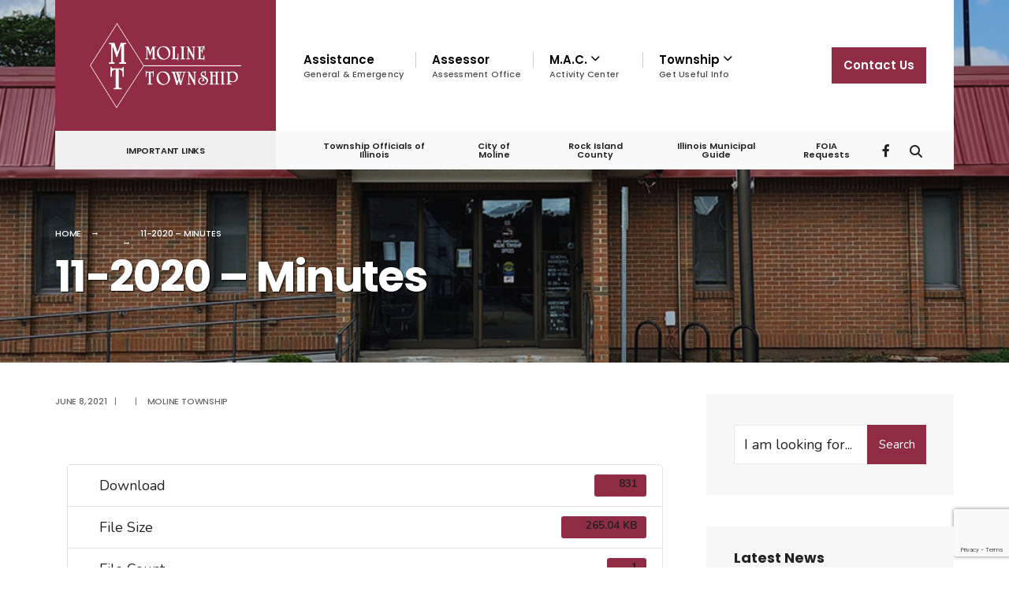

--- FILE ---
content_type: text/html; charset=UTF-8
request_url: https://www.molinetownship.com/download/11-2021-minutes/
body_size: 69716
content:

<!DOCTYPE html>
<html lang="en-US">
<head><meta charset="UTF-8">

<!-- Set the viewport width to device width for mobile -->
<meta name="viewport" content="width=device-width, initial-scale=1" />

<link rel="pingback" href="https://www.molinetownship.com/xmlrpc.php" />

<title>11-2020 – Minutes &#8211; Moline Township</title>
<meta name='robots' content='max-image-preview:large' />
<link rel='dns-prefetch' href='//fonts.googleapis.com' />
<link rel='preconnect' href='https://fonts.gstatic.com' crossorigin />
<link rel="alternate" type="application/rss+xml" title="Moline Township &raquo; Feed" href="https://www.molinetownship.com/feed/" />
<link rel="alternate" title="oEmbed (JSON)" type="application/json+oembed" href="https://www.molinetownship.com/wp-json/oembed/1.0/embed?url=https%3A%2F%2Fwww.molinetownship.com%2Fdownload%2F11-2021-minutes%2F" />
<link rel="alternate" title="oEmbed (XML)" type="text/xml+oembed" href="https://www.molinetownship.com/wp-json/oembed/1.0/embed?url=https%3A%2F%2Fwww.molinetownship.com%2Fdownload%2F11-2021-minutes%2F&#038;format=xml" />
		<!-- This site uses the Google Analytics by ExactMetrics plugin v8.11.1 - Using Analytics tracking - https://www.exactmetrics.com/ -->
							<script src="//www.googletagmanager.com/gtag/js?id=G-25Y2E5YBJ0"  data-cfasync="false" data-wpfc-render="false" type="text/javascript" async></script>
			<script data-cfasync="false" data-wpfc-render="false" type="text/javascript">
				var em_version = '8.11.1';
				var em_track_user = true;
				var em_no_track_reason = '';
								var ExactMetricsDefaultLocations = {"page_location":"https:\/\/www.molinetownship.com\/download\/11-2021-minutes\/"};
								if ( typeof ExactMetricsPrivacyGuardFilter === 'function' ) {
					var ExactMetricsLocations = (typeof ExactMetricsExcludeQuery === 'object') ? ExactMetricsPrivacyGuardFilter( ExactMetricsExcludeQuery ) : ExactMetricsPrivacyGuardFilter( ExactMetricsDefaultLocations );
				} else {
					var ExactMetricsLocations = (typeof ExactMetricsExcludeQuery === 'object') ? ExactMetricsExcludeQuery : ExactMetricsDefaultLocations;
				}

								var disableStrs = [
										'ga-disable-G-25Y2E5YBJ0',
									];

				/* Function to detect opted out users */
				function __gtagTrackerIsOptedOut() {
					for (var index = 0; index < disableStrs.length; index++) {
						if (document.cookie.indexOf(disableStrs[index] + '=true') > -1) {
							return true;
						}
					}

					return false;
				}

				/* Disable tracking if the opt-out cookie exists. */
				if (__gtagTrackerIsOptedOut()) {
					for (var index = 0; index < disableStrs.length; index++) {
						window[disableStrs[index]] = true;
					}
				}

				/* Opt-out function */
				function __gtagTrackerOptout() {
					for (var index = 0; index < disableStrs.length; index++) {
						document.cookie = disableStrs[index] + '=true; expires=Thu, 31 Dec 2099 23:59:59 UTC; path=/';
						window[disableStrs[index]] = true;
					}
				}

				if ('undefined' === typeof gaOptout) {
					function gaOptout() {
						__gtagTrackerOptout();
					}
				}
								window.dataLayer = window.dataLayer || [];

				window.ExactMetricsDualTracker = {
					helpers: {},
					trackers: {},
				};
				if (em_track_user) {
					function __gtagDataLayer() {
						dataLayer.push(arguments);
					}

					function __gtagTracker(type, name, parameters) {
						if (!parameters) {
							parameters = {};
						}

						if (parameters.send_to) {
							__gtagDataLayer.apply(null, arguments);
							return;
						}

						if (type === 'event') {
														parameters.send_to = exactmetrics_frontend.v4_id;
							var hookName = name;
							if (typeof parameters['event_category'] !== 'undefined') {
								hookName = parameters['event_category'] + ':' + name;
							}

							if (typeof ExactMetricsDualTracker.trackers[hookName] !== 'undefined') {
								ExactMetricsDualTracker.trackers[hookName](parameters);
							} else {
								__gtagDataLayer('event', name, parameters);
							}
							
						} else {
							__gtagDataLayer.apply(null, arguments);
						}
					}

					__gtagTracker('js', new Date());
					__gtagTracker('set', {
						'developer_id.dNDMyYj': true,
											});
					if ( ExactMetricsLocations.page_location ) {
						__gtagTracker('set', ExactMetricsLocations);
					}
										__gtagTracker('config', 'G-25Y2E5YBJ0', {"forceSSL":"true"} );
										window.gtag = __gtagTracker;										(function () {
						/* https://developers.google.com/analytics/devguides/collection/analyticsjs/ */
						/* ga and __gaTracker compatibility shim. */
						var noopfn = function () {
							return null;
						};
						var newtracker = function () {
							return new Tracker();
						};
						var Tracker = function () {
							return null;
						};
						var p = Tracker.prototype;
						p.get = noopfn;
						p.set = noopfn;
						p.send = function () {
							var args = Array.prototype.slice.call(arguments);
							args.unshift('send');
							__gaTracker.apply(null, args);
						};
						var __gaTracker = function () {
							var len = arguments.length;
							if (len === 0) {
								return;
							}
							var f = arguments[len - 1];
							if (typeof f !== 'object' || f === null || typeof f.hitCallback !== 'function') {
								if ('send' === arguments[0]) {
									var hitConverted, hitObject = false, action;
									if ('event' === arguments[1]) {
										if ('undefined' !== typeof arguments[3]) {
											hitObject = {
												'eventAction': arguments[3],
												'eventCategory': arguments[2],
												'eventLabel': arguments[4],
												'value': arguments[5] ? arguments[5] : 1,
											}
										}
									}
									if ('pageview' === arguments[1]) {
										if ('undefined' !== typeof arguments[2]) {
											hitObject = {
												'eventAction': 'page_view',
												'page_path': arguments[2],
											}
										}
									}
									if (typeof arguments[2] === 'object') {
										hitObject = arguments[2];
									}
									if (typeof arguments[5] === 'object') {
										Object.assign(hitObject, arguments[5]);
									}
									if ('undefined' !== typeof arguments[1].hitType) {
										hitObject = arguments[1];
										if ('pageview' === hitObject.hitType) {
											hitObject.eventAction = 'page_view';
										}
									}
									if (hitObject) {
										action = 'timing' === arguments[1].hitType ? 'timing_complete' : hitObject.eventAction;
										hitConverted = mapArgs(hitObject);
										__gtagTracker('event', action, hitConverted);
									}
								}
								return;
							}

							function mapArgs(args) {
								var arg, hit = {};
								var gaMap = {
									'eventCategory': 'event_category',
									'eventAction': 'event_action',
									'eventLabel': 'event_label',
									'eventValue': 'event_value',
									'nonInteraction': 'non_interaction',
									'timingCategory': 'event_category',
									'timingVar': 'name',
									'timingValue': 'value',
									'timingLabel': 'event_label',
									'page': 'page_path',
									'location': 'page_location',
									'title': 'page_title',
									'referrer' : 'page_referrer',
								};
								for (arg in args) {
																		if (!(!args.hasOwnProperty(arg) || !gaMap.hasOwnProperty(arg))) {
										hit[gaMap[arg]] = args[arg];
									} else {
										hit[arg] = args[arg];
									}
								}
								return hit;
							}

							try {
								f.hitCallback();
							} catch (ex) {
							}
						};
						__gaTracker.create = newtracker;
						__gaTracker.getByName = newtracker;
						__gaTracker.getAll = function () {
							return [];
						};
						__gaTracker.remove = noopfn;
						__gaTracker.loaded = true;
						window['__gaTracker'] = __gaTracker;
					})();
									} else {
										console.log("");
					(function () {
						function __gtagTracker() {
							return null;
						}

						window['__gtagTracker'] = __gtagTracker;
						window['gtag'] = __gtagTracker;
					})();
									}
			</script>
							<!-- / Google Analytics by ExactMetrics -->
		<style id='wp-img-auto-sizes-contain-inline-css' type='text/css'>
img:is([sizes=auto i],[sizes^="auto," i]){contain-intrinsic-size:3000px 1500px}
/*# sourceURL=wp-img-auto-sizes-contain-inline-css */
</style>
<style id='wp-emoji-styles-inline-css' type='text/css'>

	img.wp-smiley, img.emoji {
		display: inline !important;
		border: none !important;
		box-shadow: none !important;
		height: 1em !important;
		width: 1em !important;
		margin: 0 0.07em !important;
		vertical-align: -0.1em !important;
		background: none !important;
		padding: 0 !important;
	}
/*# sourceURL=wp-emoji-styles-inline-css */
</style>
<link rel='stylesheet' id='wp-block-library-css' href='https://www.molinetownship.com/wp-includes/css/dist/block-library/style.min.css?ver=6.9' type='text/css' media='all' />
<style id='classic-theme-styles-inline-css' type='text/css'>
/*! This file is auto-generated */
.wp-block-button__link{color:#fff;background-color:#32373c;border-radius:9999px;box-shadow:none;text-decoration:none;padding:calc(.667em + 2px) calc(1.333em + 2px);font-size:1.125em}.wp-block-file__button{background:#32373c;color:#fff;text-decoration:none}
/*# sourceURL=/wp-includes/css/classic-themes.min.css */
</style>
<link rel='stylesheet' id='contact-form-7-css' href='https://www.molinetownship.com/wp-content/plugins/contact-form-7/includes/css/styles.css?ver=6.1.4' type='text/css' media='all' />
<link rel='stylesheet' id='wpdm-fonticon-css' href='https://www.molinetownship.com/wp-content/plugins/download-manager/assets/wpdm-iconfont/css/wpdm-icons.css?ver=6.9' type='text/css' media='all' />
<link rel='stylesheet' id='wpdm-front-css' href='https://www.molinetownship.com/wp-content/plugins/download-manager/assets/css/front.min.css?ver=3.3.46' type='text/css' media='all' />
<link rel='stylesheet' id='wpdm-front-dark-css' href='https://www.molinetownship.com/wp-content/plugins/download-manager/assets/css/front-dark.min.css?ver=3.3.46' type='text/css' media='all' />
<link rel='stylesheet' id='eleslider-style-css' href='https://www.molinetownship.com/wp-content/plugins/eleslider/assets/eleslider.css?ver=6.9' type='text/css' media='all' />
<link rel='stylesheet' id='events-manager-css' href='https://www.molinetownship.com/wp-content/plugins/events-manager/includes/css/events-manager.css?ver=7.2.3.1' type='text/css' media='all' />
<style id='events-manager-inline-css' type='text/css'>
body .em { --font-family : inherit; --font-weight : inherit; --font-size : 1em; --line-height : inherit; }
/*# sourceURL=events-manager-inline-css */
</style>
<link rel='stylesheet' id='font-awesome-four-css' href='https://www.molinetownship.com/wp-content/plugins/font-awesome-4-menus/css/font-awesome.min.css?ver=4.7.0' type='text/css' media='all' />
<link rel='stylesheet' id='ssb-front-css-css' href='https://www.molinetownship.com/wp-content/plugins/simple-social-buttons/assets/css/front.css?ver=6.2.0' type='text/css' media='all' />
<link rel='stylesheet' id='topbar-css' href='https://www.molinetownship.com/wp-content/plugins/top-bar/inc/../css/topbar_style.css?ver=6.9' type='text/css' media='all' />
<link rel='stylesheet' id='extendify-utility-styles-css' href='https://www.molinetownship.com/wp-content/plugins/extendify/public/build/utility-minimum.css?ver=6.9' type='text/css' media='all' />
<link rel='stylesheet' id='parent-style-css' href='https://www.molinetownship.com/wp-content/themes/citygov/style.css?ver=6.9' type='text/css' media='all' />
<link rel='stylesheet' id='citygov-style-css' href='https://www.molinetownship.com/wp-content/themes/citygov-child/style.css?ver=6.9' type='text/css' media='all' />
<link rel='stylesheet' id='fontawesome-css' href='https://www.molinetownship.com/wp-content/themes/citygov/styles/fontawesome.css?ver=6.9' type='text/css' media='all' />
<link rel='stylesheet' id='citygov-mobile-css' href='https://www.molinetownship.com/wp-content/themes/citygov/style-mobile.css?ver=6.9' type='text/css' media='all' />
<link rel='stylesheet' id='slb_core-css' href='https://www.molinetownship.com/wp-content/plugins/simple-lightbox/client/css/app.css?ver=2.9.4' type='text/css' media='all' />
<link rel='stylesheet' id='footer-credits-css' href='https://www.molinetownship.com/wp-content/plugins/footer-putter/styles/footer-credits.css?ver=1.17' type='text/css' media='all' />
<link rel="preload" as="style" href="https://fonts.googleapis.com/css?family=Nunito:200,300,400,500,600,700,800,900,200italic,300italic,400italic,500italic,600italic,700italic,800italic,900italic%7CPoppins:600,400,700,500&#038;display=swap&#038;ver=1745938403" /><link rel="stylesheet" href="https://fonts.googleapis.com/css?family=Nunito:200,300,400,500,600,700,800,900,200italic,300italic,400italic,500italic,600italic,700italic,800italic,900italic%7CPoppins:600,400,700,500&#038;display=swap&#038;ver=1745938403" media="print" onload="this.media='all'"><noscript><link rel="stylesheet" href="https://fonts.googleapis.com/css?family=Nunito:200,300,400,500,600,700,800,900,200italic,300italic,400italic,500italic,600italic,700italic,800italic,900italic%7CPoppins:600,400,700,500&#038;display=swap&#038;ver=1745938403" /></noscript><script type="text/javascript" src="https://www.molinetownship.com/wp-content/plugins/google-analytics-dashboard-for-wp/assets/js/frontend-gtag.js?ver=8.11.1" id="exactmetrics-frontend-script-js" async="async" data-wp-strategy="async"></script>
<script data-cfasync="false" data-wpfc-render="false" type="text/javascript" id='exactmetrics-frontend-script-js-extra'>/* <![CDATA[ */
var exactmetrics_frontend = {"js_events_tracking":"true","download_extensions":"zip,mp3,mpeg,pdf,docx,pptx,xlsx,rar","inbound_paths":"[{\"path\":\"\\\/go\\\/\",\"label\":\"affiliate\"},{\"path\":\"\\\/recommend\\\/\",\"label\":\"affiliate\"}]","home_url":"https:\/\/www.molinetownship.com","hash_tracking":"false","v4_id":"G-25Y2E5YBJ0"};/* ]]> */
</script>
<script type="text/javascript" src="https://www.molinetownship.com/wp-includes/js/jquery/jquery.min.js?ver=3.7.1" id="jquery-core-js"></script>
<script type="text/javascript" src="https://www.molinetownship.com/wp-includes/js/jquery/jquery-migrate.min.js?ver=3.4.1" id="jquery-migrate-js"></script>
<script type="text/javascript" src="https://www.molinetownship.com/wp-content/plugins/download-manager/assets/js/wpdm.min.js?ver=6.9" id="wpdm-frontend-js-js"></script>
<script type="text/javascript" id="wpdm-frontjs-js-extra">
/* <![CDATA[ */
var wpdm_url = {"home":"https://www.molinetownship.com/","site":"https://www.molinetownship.com/","ajax":"https://www.molinetownship.com/wp-admin/admin-ajax.php"};
var wpdm_js = {"spinner":"\u003Ci class=\"wpdm-icon wpdm-sun wpdm-spin\"\u003E\u003C/i\u003E","client_id":"02244938ee655cdf786f16c7eacd4805"};
var wpdm_strings = {"pass_var":"Password Verified!","pass_var_q":"Please click following button to start download.","start_dl":"Start Download"};
//# sourceURL=wpdm-frontjs-js-extra
/* ]]> */
</script>
<script type="text/javascript" src="https://www.molinetownship.com/wp-content/plugins/download-manager/assets/js/front.min.js?ver=3.3.46" id="wpdm-frontjs-js"></script>
<script type="text/javascript" src="https://www.molinetownship.com/wp-includes/js/jquery/ui/core.min.js?ver=1.13.3" id="jquery-ui-core-js"></script>
<script type="text/javascript" src="https://www.molinetownship.com/wp-includes/js/jquery/ui/mouse.min.js?ver=1.13.3" id="jquery-ui-mouse-js"></script>
<script type="text/javascript" src="https://www.molinetownship.com/wp-includes/js/jquery/ui/sortable.min.js?ver=1.13.3" id="jquery-ui-sortable-js"></script>
<script type="text/javascript" src="https://www.molinetownship.com/wp-includes/js/jquery/ui/datepicker.min.js?ver=1.13.3" id="jquery-ui-datepicker-js"></script>
<script type="text/javascript" id="jquery-ui-datepicker-js-after">
/* <![CDATA[ */
jQuery(function(jQuery){jQuery.datepicker.setDefaults({"closeText":"Close","currentText":"Today","monthNames":["January","February","March","April","May","June","July","August","September","October","November","December"],"monthNamesShort":["Jan","Feb","Mar","Apr","May","Jun","Jul","Aug","Sep","Oct","Nov","Dec"],"nextText":"Next","prevText":"Previous","dayNames":["Sunday","Monday","Tuesday","Wednesday","Thursday","Friday","Saturday"],"dayNamesShort":["Sun","Mon","Tue","Wed","Thu","Fri","Sat"],"dayNamesMin":["S","M","T","W","T","F","S"],"dateFormat":"MM d, yy","firstDay":1,"isRTL":false});});
//# sourceURL=jquery-ui-datepicker-js-after
/* ]]> */
</script>
<script type="text/javascript" src="https://www.molinetownship.com/wp-includes/js/jquery/ui/resizable.min.js?ver=1.13.3" id="jquery-ui-resizable-js"></script>
<script type="text/javascript" src="https://www.molinetownship.com/wp-includes/js/jquery/ui/draggable.min.js?ver=1.13.3" id="jquery-ui-draggable-js"></script>
<script type="text/javascript" src="https://www.molinetownship.com/wp-includes/js/jquery/ui/controlgroup.min.js?ver=1.13.3" id="jquery-ui-controlgroup-js"></script>
<script type="text/javascript" src="https://www.molinetownship.com/wp-includes/js/jquery/ui/checkboxradio.min.js?ver=1.13.3" id="jquery-ui-checkboxradio-js"></script>
<script type="text/javascript" src="https://www.molinetownship.com/wp-includes/js/jquery/ui/button.min.js?ver=1.13.3" id="jquery-ui-button-js"></script>
<script type="text/javascript" src="https://www.molinetownship.com/wp-includes/js/jquery/ui/dialog.min.js?ver=1.13.3" id="jquery-ui-dialog-js"></script>
<script type="text/javascript" id="events-manager-js-extra">
/* <![CDATA[ */
var EM = {"ajaxurl":"https://www.molinetownship.com/wp-admin/admin-ajax.php","locationajaxurl":"https://www.molinetownship.com/wp-admin/admin-ajax.php?action=locations_search","firstDay":"1","locale":"en","dateFormat":"yy-mm-dd","ui_css":"https://www.molinetownship.com/wp-content/plugins/events-manager/includes/css/jquery-ui/build.css","show24hours":"0","is_ssl":"1","autocomplete_limit":"10","calendar":{"breakpoints":{"small":560,"medium":908,"large":false},"month_format":"M Y"},"phone":"","datepicker":{"format":"m/d/Y"},"search":{"breakpoints":{"small":650,"medium":850,"full":false}},"url":"https://www.molinetownship.com/wp-content/plugins/events-manager","assets":{"input.em-uploader":{"js":{"em-uploader":{"url":"https://www.molinetownship.com/wp-content/plugins/events-manager/includes/js/em-uploader.js?v=7.2.3.1","event":"em_uploader_ready"}}},".em-event-editor":{"js":{"event-editor":{"url":"https://www.molinetownship.com/wp-content/plugins/events-manager/includes/js/events-manager-event-editor.js?v=7.2.3.1","event":"em_event_editor_ready"}},"css":{"event-editor":"https://www.molinetownship.com/wp-content/plugins/events-manager/includes/css/events-manager-event-editor.css?v=7.2.3.1"}},".em-recurrence-sets, .em-timezone":{"js":{"luxon":{"url":"luxon/luxon.js?v=7.2.3.1","event":"em_luxon_ready"}}},".em-booking-form, #em-booking-form, .em-booking-recurring, .em-event-booking-form":{"js":{"em-bookings":{"url":"https://www.molinetownship.com/wp-content/plugins/events-manager/includes/js/bookingsform.js?v=7.2.3.1","event":"em_booking_form_js_loaded"}}},"#em-opt-archetypes":{"js":{"archetypes":"https://www.molinetownship.com/wp-content/plugins/events-manager/includes/js/admin-archetype-editor.js?v=7.2.3.1","archetypes_ms":"https://www.molinetownship.com/wp-content/plugins/events-manager/includes/js/admin-archetypes.js?v=7.2.3.1","qs":"qs/qs.js?v=7.2.3.1"}}},"cached":"","txt_search":"Search","txt_searching":"Searching...","txt_loading":"Loading..."};
//# sourceURL=events-manager-js-extra
/* ]]> */
</script>
<script type="text/javascript" src="https://www.molinetownship.com/wp-content/plugins/events-manager/includes/js/events-manager.js?ver=7.2.3.1" id="events-manager-js"></script>
<script type="text/javascript" id="topbar_frontjs-js-extra">
/* <![CDATA[ */
var tpbr_settings = {"fixed":"notfixed","user_who":"notloggedin","guests_or_users":"all","message":"02/12/2025 - Moline Township is CLOSED Due to the Weather","status":"inactive","yn_button":"nobutton","color":"#ff1616","button_text":"More Info","button_url":"https://www.molinetownship.com/events/easter-egg-hunt-2023","button_behavior":"samewindow","is_admin_bar":"no","detect_sticky":"0"};
//# sourceURL=topbar_frontjs-js-extra
/* ]]> */
</script>
<script type="text/javascript" src="https://www.molinetownship.com/wp-content/plugins/top-bar/inc/../js/tpbr_front.min.js?ver=6.9" id="topbar_frontjs-js"></script>
<link rel="https://api.w.org/" href="https://www.molinetownship.com/wp-json/" /><link rel="EditURI" type="application/rsd+xml" title="RSD" href="https://www.molinetownship.com/xmlrpc.php?rsd" />
<meta name="generator" content="WordPress 6.9" />
<link rel="canonical" href="https://www.molinetownship.com/download/11-2021-minutes/" />
<link rel='shortlink' href='https://www.molinetownship.com/?p=8118' />
<meta name="generator" content="Redux 4.5.10" /> <style media="screen">

		.simplesocialbuttons.simplesocialbuttons_inline .ssb-fb-like, .simplesocialbuttons.simplesocialbuttons_inline amp-facebook-like {
	  margin: ;
	}
		 /*inline margin*/
	
		.simplesocialbuttons.simplesocialbuttons_inline.simplesocial-simple-round button{
	  margin: ;
	}
	
	
	
	
	
			 /*margin-digbar*/

	
	
	
	
	
	
	
</style>

<!-- Open Graph Meta Tags generated by Simple Social Buttons 6.2.0 -->
<meta property="og:title" content="11-2020 – Minutes - Moline Township" />
<meta property="og:type" content="website" />
<meta property="og:url" content="https://www.molinetownship.com/download/11-2021-minutes/" />
<meta property="og:site_name" content="Moline Township" />
<meta name="twitter:card" content="summary_large_image" />
<meta name="twitter:title" content="11-2020 – Minutes - Moline Township" />
<meta name="generator" content="Elementor 3.34.2; features: additional_custom_breakpoints; settings: css_print_method-external, google_font-enabled, font_display-auto">
			<style>
				.e-con.e-parent:nth-of-type(n+4):not(.e-lazyloaded):not(.e-no-lazyload),
				.e-con.e-parent:nth-of-type(n+4):not(.e-lazyloaded):not(.e-no-lazyload) * {
					background-image: none !important;
				}
				@media screen and (max-height: 1024px) {
					.e-con.e-parent:nth-of-type(n+3):not(.e-lazyloaded):not(.e-no-lazyload),
					.e-con.e-parent:nth-of-type(n+3):not(.e-lazyloaded):not(.e-no-lazyload) * {
						background-image: none !important;
					}
				}
				@media screen and (max-height: 640px) {
					.e-con.e-parent:nth-of-type(n+2):not(.e-lazyloaded):not(.e-no-lazyload),
					.e-con.e-parent:nth-of-type(n+2):not(.e-lazyloaded):not(.e-no-lazyload) * {
						background-image: none !important;
					}
				}
			</style>
			<link rel="icon" href="https://www.molinetownship.com/wp-content/uploads/2019/12/cropped-site_icon-32x32.png" sizes="32x32" />
<link rel="icon" href="https://www.molinetownship.com/wp-content/uploads/2019/12/cropped-site_icon-192x192.png" sizes="192x192" />
<link rel="apple-touch-icon" href="https://www.molinetownship.com/wp-content/uploads/2019/12/cropped-site_icon-180x180.png" />
<meta name="msapplication-TileImage" content="https://www.molinetownship.com/wp-content/uploads/2019/12/cropped-site_icon-270x270.png" />
		<style type="text/css" id="wp-custom-css">
			.wpcf7-form p label {font-size: 14px !important;}
.wpcf7-form p input[type=checkbox] {width: 8% !important;}
.wpcf7-list-item {width:25% !important;}
.entry table th, .entry table td {padding: 12px 12px !important;}
.slb_data_title {display: none !important;}
.em .em-item.em-item-single .em-item-image {display: none;}
.em.pixelbones a {color: #912c45 !important;}
#add-nav > li > a {text-align:center;padding:14px 0 8px 0 !important;}
#footer .em.pixelbones {color:#cedcdd !important;}
.entry.entryfull .em.pixelbones td, .em.pixelbones th {border: none !important;}		</style>
		<style id="themnific_redux-dynamic-css" title="dynamic-css" class="redux-options-output">.site_wrapper{background-color:#f7f7f7;}body,input,button,select,#wpmem_reg fieldset,#wpmem_login fieldset,fieldset .give-final-total-amount{font-family:Nunito;font-weight:400;font-style:normal;color:#232323;font-size:18px;}.wrapper,.postbar{background-color:#fff;}.ghost,.single .give-goal-progress,.sidebar_item,#comments .navigation a,a.page-numbers,.page-numbers.dots{background-color:#f7f7f7;}a,.events-table h3 a{color:#222;}a:hover,.events-table h3 a:hover{color:#912c45;}a:active,.events-table h3 a:active{color:#000;}.entry a,.events-table h3 a:hover{color:#912c45;}.events-table h3 a:hover{border-color:#912c45;}.entry p a:hover{background-color:#5b071c;}.p-border,.sidebar_item,.give-goal-progress,.meta,h3#reply-title,.tagcloud a,.taggs a,.page-numbers,input,textarea,select,.nav_item a,.tp_recent_tweets ul li,.page-link a span,.post-pagination>p a{border-color:#eaeaea;}#sidebar,.post-pagination span{color:#333333;}.widgetable a{color:#000000;}.container_head,.header_fullwidth #header,.header_transparent #header.scrolled,.header_transparent_full #header.scrolled,.header_fix{background-color:#ffffff;}#titles,.header_fullwidth #titles::before,#bottombar .social-menu a:hover{background-color:#912c45;}#header h1 a,#bottombar .social-menu a:hover{color:#ffffff;}.nav>li>a,.bottomnav p{font-family:Poppins;font-weight:600;font-style:normal;color:#000;font-size:15px;}.nav li.current-menu-item>a,.nav >li>a:hover{border-color:#912c45;}.nav li ul{background-color:#222933;}.nav>li>ul:after,.nav > li.mega:hover::after{border-left-color:#222933;}body.rtl .nav>li>ul:after,body.rtl .nav > li.mega:hover::after{border-right-color:#222933;}.nav ul li>a,.topnav .menu_label,.topnav .social-menu span{font-family:Poppins;font-weight:400;font-style:normal;color:#fff;font-size:14px;}#main-nav>li.special>a,.alt_menu_divider #main-nav > li::before{background-color:#912c45;}#main-nav>li.special>a,#main-nav .special a i{color:#ffffff;}#bottombar,#bottombar::after{background-color:#f9f9f9;}#bottombar p,#bottombar a,#bottombar span,#bottombar a:hover{color:#222222;}#titles,p.menu_label{width:280px;}#titles .logo,.header_fix{margin-top:25px;margin-bottom:25px;}#navigation{padding-top:38px;padding-bottom:27px;}#footer,#footer .searchform input.s,.footop-right{background-color:#222933;}#footer p,#footer{color:#a8bbc4;}#footer a,#footer h2,#footer h3,#footer h4,#footer .meta,#footer .meta a,#footer .searchform input.s{color:#cedcdd;}#footer a:hover{color:#e8816e;}#footer li.cat-item,.footer-logo,#copyright,#footer .tagcloud a,#footer .tp_recent_tweets ul li,#footer .p-border,#footer .searchform input.s,#footer input,#footer .landing-section{border-color:#40535b;}.footop{background-color:#e8816e;}#footop h2,#footop a,#foo-spec{color:#ffffff;}h1.entry-title,h1.archiv,.eleslideinside h1,.eleslideinside h2{font-family:Poppins;font-weight:700;font-style:normal;color:#222;font-size:60px;}h2.posttitle{font-family:Poppins;font-weight:700;font-style:normal;color:#222;font-size:40px;}.tptn_posts_widget li::before,.sidebar_item .menu>li>a{font-family:Poppins;font-weight:700;font-style:normal;color:#222;font-size:17px;}a.mainbutton,.tmnf_main_button,.comment-author cite,.tab-post h4,.tptn_title,.submit,.nav-previous a,#comments .reply a,.post-pagination,.mc4wp-form input,.woocommerce #respond input#submit, .woocommerce a.button,.woocommerce button.button, .woocommerce input.button,.tmnf_events_widget a,.post-nav-text,a.event_button,.give-btn{font-family:Poppins;font-weight:600;font-style:normal;color:#000;font-size:15px;}h1{font-family:Poppins;font-weight:700;font-style:normal;color:#000;font-size:24px;}h2{font-family:Poppins;font-weight:700;font-style:normal;color:#222;font-size:22px;}h3,.format-quote .teaser,#wpmem_reg legend, #wpmem_login legend,.give-goal-progress{font-family:Poppins;font-weight:700;font-style:normal;color:#222;font-size:22px;}h4{font-family:Poppins;font-weight:700;font-style:normal;color:#222;font-size:17px;}h5{font-family:Poppins;font-weight:600;font-style:normal;color:#000;font-size:15px;}h6,.su-button span,.owl-nav>div,.awesome-weather-wrap{font-family:Poppins;font-weight:500;font-style:normal;color:#000;font-size:11px;}.meta,.meta a,.crumb,.tmnf_meta,.tmnf_meta a{font-family:Poppins;font-weight:500;font-style:normal;color:#686868;font-size:11px;}a.mainbutton.inv,.tmnf_main_button.tmnf_main_button_inv{background-color:#f93822;}a.mainbutton.inv,.tmnf_main_button.tmnf_main_button_inv{color:#fff;}a.searchSubmit,.ribbon,.cat_nr,.woocommerce #respond input#submit,.woocommerce a.button,.woocommerce button.button.alt,.woocommerce input.button.alt,.woocommerce a.button.alt,.woocommerce button.button, .woocommerce input.button,#respond #submit,.page-numbers.current,a.mainbutton,.tmnf_main_button,#submit,#comments .navigation a,.tagssingle a,.contact-form .submit,a.comment-reply-link,.dekoline:before,.eleslideinside h2:before,.item_inn:before,.meta_more a,.owl-nav > div,.page-link>span,.button_div input,button.give-btn-reveal,.give-btn-modal,.give-submit.give-btn,.give-progress-bar > span{background-color:#912c45;}input.button,button.submit,#sidebar ul.menu a:hover,#sidebar ul.menu .current-menu-item>a,.page-link>span{border-color:#912c45;}.main-breadcrumbs span:after{color:#912c45;}a.searchSubmit,.ribbon,.ribbon a,.ribbon p,#footer .ribbon,.cat_nr,.woocommerce #respond input#submit,.woocommerce a.button.alt,.woocommerce input.button.alt,.woocommerce a.button,.woocommerce button.button.alt, .woocommerce button.button, .woocommerce input.button,#comments .reply a,#respond #submit,#footer a.mainbutton,.tmnf_icon,a.mainbutton,.tmnf_main_button,#submit,#comments .navigation a,.tagssingle a,.mc4wp-form input[type="submit"],a.comment-reply-link,.page-numbers.current,.meta_more a,.owl-next:before,.owl-prev:before,.page-link>span,.button_div input,button.give-btn-reveal,.give-btn-modal,.give-submit.give-btn{color:#ffffff;}a.searchSubmit:hover,.ribbon:hover,a.mainbutton:hover,.tmnf_main_button:hover,.entry a.ribbon:hover,.woocommerce #respond input#submit:hover,.woocommerce a.button.alt:hover,.woocommerce a.button:hover, .woocommerce button.button:hover,.woocommerce input.button.alt:hover,.woocommerce input.button:hover,.meta_more a:hover,.owl-nav>div:hover,#main-nav>li.special>a:hover,button.give-btn-reveal:hover,.give-btn-modal:hover,.give-submit.give-btn:hover,.wpcf7-submit,.give-btn.give-default-level{background-color:#003356;}input.button:hover,button.submit:hover{border-color:#003356;}#footer a.mainbutton:hover,.ribbon:hover,.ribbon:hover a,.ribbon a:hover,.entry a.ribbon:hover,a.mainbutton:hover,.tmnf_main_button:hover,.woocommerce #respond input#submit:hover, .woocommerce a.button:hover, .woocommerce button.button:hover, .woocommerce input.button:hover,.meta_more a:hover,.owl-next:hover:before,.owl-prev:hover:before,#main-nav>li.special>a:hover,button.give-btn-reveal:hover,.give-btn-modal:hover,.give-submit.give-btn:hover,.wpcf7-submit,.give-btn.give-default-level{color:#ffffff;}.imgwrap,.post-nav-image,.page-header{background-color:#1E1E1E;}.page-header,.page-header a,.page-header h1,.page-header h2,.main-breadcrumbs span{color:#ffffff;}</style><meta name="generator" content="WordPress Download Manager 3.3.46" />
                <style>
        /* WPDM Link Template Styles */        </style>
                <style>

            :root {
                --color-primary: #912c45;
                --color-primary-rgb: 145, 44, 69;
                --color-primary-hover: #910024;
                --color-primary-active: #912c45;
                --clr-sec: #6c757d;
                --clr-sec-rgb: 108, 117, 125;
                --clr-sec-hover: #6c757d;
                --clr-sec-active: #6c757d;
                --color-secondary: #6c757d;
                --color-secondary-rgb: 108, 117, 125;
                --color-secondary-hover: #6c757d;
                --color-secondary-active: #6c757d;
                --color-success: #18ce0f;
                --color-success-rgb: 24, 206, 15;
                --color-success-hover: #18ce0f;
                --color-success-active: #18ce0f;
                --color-info: #2CA8FF;
                --color-info-rgb: 44, 168, 255;
                --color-info-hover: #2CA8FF;
                --color-info-active: #2CA8FF;
                --color-warning: #FFB236;
                --color-warning-rgb: 255, 178, 54;
                --color-warning-hover: #FFB236;
                --color-warning-active: #FFB236;
                --color-danger: #ff5062;
                --color-danger-rgb: 255, 80, 98;
                --color-danger-hover: #ff5062;
                --color-danger-active: #ff5062;
                --color-green: #30b570;
                --color-blue: #0073ff;
                --color-purple: #8557D3;
                --color-red: #ff5062;
                --color-muted: rgba(69, 89, 122, 0.6);
                --wpdm-font: "Sen", -apple-system, BlinkMacSystemFont, "Segoe UI", Roboto, Helvetica, Arial, sans-serif, "Apple Color Emoji", "Segoe UI Emoji", "Segoe UI Symbol";
            }

            .wpdm-download-link.btn.btn-primary {
                border-radius: 4px;
            }


        </style>
        
</head>

     
<body class="wp-singular wpdmpro-template-default single single-wpdmpro postid-8118 wp-embed-responsive wp-theme-citygov wp-child-theme-citygov-child elementor-default elementor-kit-6995">

<div class="site_wrapper upper  enlarge_submenu_toggle tmnf_width_normal tmnf-sidebar-active header_default">
    <header>
    <div class="header_fix tranz"></div>
    <div id="header" class="tranz" itemscope itemtype="https://schema.org/WPHeader">
    
    	<div class="container_head">
            
            <a class="screen-reader-text ribbon skip-link" href="#content_start">Skip to content</a>
    
            <div class="clearfix"></div>
            
            <div id="titles" class="tranz2">
            
                                        
                <a class="logo tranz" href="https://www.molinetownship.com/">
                
                    <img class="tranz" src="https://www.molinetownship.com/wp-content/uploads/2019/01/moline_township_logo_short_1360x754.png" alt="Moline Township"/>
                        
                </a>
                
                            
            </div><!-- end #titles  -->
            
            <div class="header-right for-menu">
                <input type="checkbox" id="showmenu" aria-label=" Open Menu">
                <label for="showmenu" class="show-menu ribbon" tabindex="0"><i class="fas fa-bars"></i> <span>Menu</span></label>
               
                <nav id="navigation" class="rad tranz" itemscope itemtype="https://schema.org/SiteNavigationElement" role="navigation" aria-label=" Main Menu"> 
                    
                    <ul id="main-nav" class="nav" role="menubar"><li id="menu-item-7637" class="menu-item menu-item-type-post_type menu-item-object-page menu-item-7637"><a href="https://www.molinetownship.com/assistance/">Assistance<span class="menu-item-description">General &amp; Emergency</span></a></li>
<li id="menu-item-7621" class="menu-item menu-item-type-post_type menu-item-object-page menu-item-7621"><a href="https://www.molinetownship.com/assessor/">Assessor<span class="menu-item-description">Assessment Office</span></a></li>
<li id="menu-item-7674" class="menu-item menu-item-type-post_type menu-item-object-page menu-item-has-children menu-item-7674" aria-haspopup="true" role="menuitem" aria-expanded="false" tabindex="0"><a href="https://www.molinetownship.com/moline-township-activity-center/"><span class="fontawesome-text">M.A.C. </span><i class="fa fa-chevron-down"></i><span class="menu-item-description">Activity Center</span></a>
<ul class="sub-menu">
	<li id="menu-item-6623" class="menu-item menu-item-type-custom menu-item-object-custom menu-item-6623"><a target="_blank" href="https://www.molinetownship.com/download/mac-calendar-for-january-february-2026/?wpdmdl=10479&#038;masterkey=pEFZtUgqmlOcDj6ZlvEoV4A4b89dM6akcZf-44nqc1Stz74orzZSF9Aw2qj2CURBlCrRFDgDYbm7Sfh0AiAGNxA0P-4RAzJ0FAtGjve2veA">Calendar</a></li>
	<li id="menu-item-5938" class="menu-item menu-item-type-custom menu-item-object-custom menu-item-5938"><a target="_blank" href="https://www.molinetownship.com/download/mac-messenger-for-january-february-2026/?wpdmdl=10480&#038;masterkey=jEJaQkaB_-SLbMk265xbnxWSn_YEzVxeL5AhhNe9NgjWrgwDlqCSOx10dwGblO3btDpDkyzaRNDhAYkvEK-zlEP2DG6e7csHzBVf354_EOI">The Messenger Newsletter</a></li>
	<li id="menu-item-8000" class="menu-item menu-item-type-post_type menu-item-object-page menu-item-8000"><a href="https://www.molinetownship.com/moline-township-activity-center/summer-concerts/">Summer Concerts</a></li>
	<li id="menu-item-7268" class="menu-item menu-item-type-post_type menu-item-object-page menu-item-7268"><a href="https://www.molinetownship.com/moline-township-activity-center/100-club/">100 Club</a></li>
</ul>
</li>
<li id="menu-item-6707" class="menu-item menu-item-type-post_type menu-item-object-page menu-item-has-children menu-item-6707" aria-haspopup="true" role="menuitem" aria-expanded="false" tabindex="0"><a href="https://www.molinetownship.com/moline-township/"><span class="fontawesome-text">Township </span><i class="fa fa-chevron-down"></i><span class="menu-item-description">Get Useful Info</span></a>
<ul class="sub-menu">
	<li id="menu-item-6197" class="menu-item menu-item-type-post_type menu-item-object-page menu-item-6197"><a href="https://www.molinetownship.com/moline-township/board-agendas-and-minutes/">Agendas &#038; Minutes</a></li>
	<li id="menu-item-5807" class="menu-item menu-item-type-post_type menu-item-object-page current_page_parent menu-item-5807"><a href="https://www.molinetownship.com/moline-township/news/">Township News</a></li>
	<li id="menu-item-5680" class="menu-item menu-item-type-post_type menu-item-object-page menu-item-5680"><a href="https://www.molinetownship.com/moline-township/elected-officials/">Elected Officials</a></li>
	<li id="menu-item-9162" class="menu-item menu-item-type-post_type menu-item-object-page menu-item-9162"><a href="https://www.molinetownship.com/moline-township/foia-requests/">FOIA Requests</a></li>
	<li id="menu-item-6503" class="menu-item menu-item-type-post_type menu-item-object-page menu-item-6503"><a href="https://www.molinetownship.com/moline-township/events/">Township Events</a></li>
	<li id="menu-item-8776" class="menu-item menu-item-type-post_type menu-item-object-page menu-item-8776"><a href="https://www.molinetownship.com/johnston-hall/">Johnston Hall</a></li>
	<li id="menu-item-5929" class="menu-item menu-item-type-post_type menu-item-object-page menu-item-5929"><a href="https://www.molinetownship.com/moline-township/holidays/">Township Holidays</a></li>
</ul>
</li>
<li id="menu-item-5670" class="special menu-item menu-item-type-post_type menu-item-object-page menu-item-5670"><a href="https://www.molinetownship.com/contact-us/">Contact Us</a></li>
</ul>                
                </nav>
            
            </div><!-- end .header-right  -->
            
            <div class="clearfix"></div>
            
            <div id="bottombar" class="bottomnav tranz" role="navigation" aria-label=" Quick Links">
            
                					<p class="menu_label">Important Links</p>
				                
                <div class="header-right tranz">
                
                    <ul id="add-nav" class="nav tranz"><li id="menu-item-5701" class="menu-item menu-item-type-custom menu-item-object-custom menu-item-5701"><a target="_blank" href="http://www.toi.org" title="TOI Website">Township Officials of Illinois</a></li>
<li id="menu-item-5702" class="menu-item menu-item-type-custom menu-item-object-custom menu-item-5702"><a target="_blank" href="http://www.moline.il.us" title="City of Moline Website">City of Moline</a></li>
<li id="menu-item-5703" class="menu-item menu-item-type-custom menu-item-object-custom menu-item-5703"><a target="_blank" href="https://www.rockislandcountyil.gov" title="Rock Island County Website">Rock Island County</a></li>
<li id="menu-item-9761" class="menu-item menu-item-type-custom menu-item-object-custom menu-item-9761"><a target="_blank" href="https://il-municipalities.com/2024">Illinois Municipal Guide</a></li>
<li id="menu-item-9161" class="menu-item menu-item-type-post_type menu-item-object-page menu-item-9161"><a href="https://www.molinetownship.com/moline-township/foia-requests/">FOIA Requests</a></li>
</ul>                    
                    			            <ul class="social-menu tranz">
            
                        
                        <li class="sprite-facebook"><a target="_blank" class="mk-social-facebook" title="Facebook" href="https://www.facebook.com/Moline-Township-Activity-Center-1403659999928320"><i class="fa-brands fa-facebook-f"></i><span>Facebook</span></a></li>            
                        
            
                        
                        
                        
                        
                        
                        
                        
                        
                        
                        
                        
                        
                        
                        
                        
                        
                        
                        
                        
                        
            
            <li class="search-item">
            
            	<a class="searchOpen" href=" " aria-label=" Open Search Window"><i class="fas fa-search"></i><span class="screen-reader-text">Open Search Window</span></a></li>
            
            </ul>                
                </div>
            
            </div><!-- end #bottombar  -->
            
            <div class="clearfix"></div>
        
        </div><!-- end .container  -->
    
    </div><!-- end #header  -->

    </header>


<div class="wrapper p-border"  role="main">
  
    
      
<div itemscope itemtype="https://schema.org/NewsArticle">
<meta itemscope itemprop="mainEntityOfPage"  content=""  itemType="https://schema.org/WebPage" itemid="https://www.molinetownship.com/download/11-2021-minutes/"/>

<div class="page-header">

                
                <img class="page-header-img" src="https://www.molinetownship.com/wp-content/uploads/2024/06/moline_township_2024_header_1500x468-3.jpg" alt="11-2020 – Minutes"/>
                
            
    <div class="container">

    	<div class="main-breadcrumbs">
        
        	<span class="crumb"><a href="https://www.molinetownship.com/">Home</a></span>
	 <span class="crumb"></span><span class="crumb">11-2020 – Minutes</span>            
        </div>

        <h1 class="entry-title"><span itemprop="name">11-2020 – Minutes</span></h1>
    
    </div>
        
</div>







<div id="core" class="container_alt post-8118 wpdmpro type-wpdmpro status-publish hentry wpdmcategory-board-meeting">
   
    <div class="postbar">
    
    	<div id="content_start" class="tmnf_anchor"></div>

        <div id="content" class="eightcol first">
            
            <div class="item normal tranz  post-8118 wpdmpro type-wpdmpro status-publish hentry wpdmcategory-board-meeting">
    
    <div class="item_inn tranz p-border">
            
            
		<p class="meta meta_full ">
			<span class="post-date">June 8, 2021<span class="divider">|</span></span>
			<span class="categs"><span class="divider">|</span></span>
			<span class="author"><a href="https://www.molinetownship.com/author/molinetownship/" title="Posts by Moline Township" rel="author">Moline Township</a></span>		</p>
	                             
        <div class="entry" itemprop="text">
              
            <div class='w3eden' ><!-- WPDM Template: Single Column, Flat -->
<div class="wpdm-page-template single-col-flat">

    
    <br clear="all"/>
    <br clear="all"/>
    <ul class="list-group ml-0 mb-3">
        <li class="list-group-item d-flex justify-content-between align-items-center wpdm_hide wpdm_remove_empty">
            Version
            <span class="badge"></span>
        </li>
        <li class="list-group-item d-flex justify-content-between align-items-center [hide_empty:download_count]">
            Download
            <span class="badge">831</span>
        </li>
        <li class="list-group-item d-flex justify-content-between align-items-center [hide_empty:file_size]">
            File Size
            <span class="badge">265.04 KB</span>
        </li>
        <li class="list-group-item d-flex justify-content-between align-items-center [hide_empty:file_count]">
            File Count
            <span class="badge">1</span>
        </li>
        <li class="list-group-item d-flex justify-content-between align-items-center [hide_empty:create_date]">
            Create Date
            <span class="badge">June 8, 2021</span>
        </li>
        <li class="list-group-item  d-flex justify-content-between align-items-center [hide_empty:update_date]">
            Last Updated
            <span class="badge">June 9, 2021</span>
        </li>
    </ul>
    <div class="card mb-3">
        <div class="card-body">
            <a class='wpdm-download-link download-on-click btn btn-primary ' rel='nofollow' href='#' data-downloadurl="https://www.molinetownship.com/download/11-2021-minutes/?wpdmdl=8118&refresh=6978a97125bd41769515377">Download</a>
        </div>
    </div>
    <div class="card mb-3">
        <div class="card-header">

            <div class="nav nav-tabs card-header-tabs" id="nav-tab" role="tablist">
                <a class="nav-item nav-link active" id="nav-home-tab" data-toggle="tab" href="#nav-desc" role="tab" aria-controls="nav-home" aria-selected="true">Description</a>
            </div>
        </div>
        <div class="card-body">
            <div class="tab-content" id="nav-tabContent">
                <div class="tab-pane active" id="nav-desc" role="tabpanel" aria-labelledby="nav-home-tab"></div>

            </div>

        </div>
    </div>



</div>

</div>            
            <div class="clearfix"></div>
            
        </div><!-- end .entry -->
        
        <div class="clearfix"></div>
        
            <div class="post-pagination"></div><div class="postinfo p-border">    

<p class="meta taggs"> <a href="https://www.molinetownship.com/tag/2020/" rel="tag">2020</a> <a href="https://www.molinetownship.com/tag/board-meeting/" rel="tag">Board Meeting</a> <a href="https://www.molinetownship.com/tag/minutes/" rel="tag">Minutes</a> <a href="https://www.molinetownship.com/tag/november/" rel="tag">November</a></p>        <p class="modified small cntr" itemprop="dateModified" >Last modified: June 9, 2021</p>
	            
</div>

<div class="clearfix"></div>
 			
            

                        
        
	</div><!-- end .item_inn -->
      
</div>               
        </div><!-- end #content -->
    
        	<div id="sidebar"  class="fourcol woocommerce p-border">
    
    	        
            <div class="widgetable p-border">
    
                <div class="sidebar_item"><form role="search" class="searchform" method="get" action="https://www.molinetownship.com/">
	<label for="search-form-6978a97174be3">
		<span class="screen-reader-text">Search for:</span>
	</label>
<input id="search-form-6978a97174be3"  type="text" name="s" class="s p-border" size="30" value="I am looking for..." onfocus="if (this.value = '') {this.value = '';}" onblur="if (this.value == '') {this.value = 'I am looking for...';}" />
<button class='searchSubmit ribbon' > Search</button>
</form></div>
		<div class="sidebar_item">
		<h3 class="widget dekoline">Latest News</h3>
		<ul>
											<li>
					<a href="https://www.molinetownship.com/westwood-terrace-angel-tree-program/">Westwood Terrace Angel Tree Program</a>
									</li>
											<li>
					<a href="https://www.molinetownship.com/join-us-in-celebrating-moline-townships-years-of-service/">Join us in Celebrating Moline Township&#8217;s Years of Service</a>
									</li>
											<li>
					<a href="https://www.molinetownship.com/celebrate-america-2025/">Celebrate America</a>
									</li>
											<li>
					<a href="https://www.molinetownship.com/derek-devers-awarded-the-2025-ipai-outstanding-achievement-award/">Derek Devers Awarded the 2025 IPAI Outstanding Achievement Award</a>
									</li>
											<li>
					<a href="https://www.molinetownship.com/moline-township-tentative-budget-appropriation-ordinance-2025/">Moline Township Tentative Budget &#038; Appropriation Ordinance</a>
									</li>
					</ul>

		</div><div class="sidebar_item"><h3 class="widget dekoline">Categories</h3>
			<ul>
					<li class="cat-item cat-item-32"><a href="https://www.molinetownship.com/category/activity-center/">Activity Center</a>
</li>
	<li class="cat-item cat-item-31"><a href="https://www.molinetownship.com/category/assessor/">Assessor</a>
</li>
	<li class="cat-item cat-item-33"><a href="https://www.molinetownship.com/category/township/general-assistance/">General Assistance</a>
</li>
	<li class="cat-item cat-item-30"><a href="https://www.molinetownship.com/category/township/">Township</a>
</li>
			</ul>

			</div><div class="sidebar_item"><h3 class="widget dekoline">Archives</h3>
			<ul>
					<li><a href='https://www.molinetownship.com/2025/11/'>November 2025</a></li>
	<li><a href='https://www.molinetownship.com/2025/10/'>October 2025</a></li>
	<li><a href='https://www.molinetownship.com/2025/06/'>June 2025</a></li>
	<li><a href='https://www.molinetownship.com/2025/04/'>April 2025</a></li>
	<li><a href='https://www.molinetownship.com/2025/02/'>February 2025</a></li>
	<li><a href='https://www.molinetownship.com/2024/02/'>February 2024</a></li>
	<li><a href='https://www.molinetownship.com/2023/04/'>April 2023</a></li>
	<li><a href='https://www.molinetownship.com/2023/01/'>January 2023</a></li>
	<li><a href='https://www.molinetownship.com/2022/06/'>June 2022</a></li>
	<li><a href='https://www.molinetownship.com/2022/03/'>March 2022</a></li>
	<li><a href='https://www.molinetownship.com/2022/01/'>January 2022</a></li>
	<li><a href='https://www.molinetownship.com/2021/11/'>November 2021</a></li>
	<li><a href='https://www.molinetownship.com/2021/08/'>August 2021</a></li>
	<li><a href='https://www.molinetownship.com/2021/07/'>July 2021</a></li>
	<li><a href='https://www.molinetownship.com/2021/06/'>June 2021</a></li>
	<li><a href='https://www.molinetownship.com/2020/10/'>October 2020</a></li>
	<li><a href='https://www.molinetownship.com/2020/08/'>August 2020</a></li>
	<li><a href='https://www.molinetownship.com/2020/07/'>July 2020</a></li>
	<li><a href='https://www.molinetownship.com/2020/06/'>June 2020</a></li>
	<li><a href='https://www.molinetownship.com/2020/05/'>May 2020</a></li>
	<li><a href='https://www.molinetownship.com/2020/04/'>April 2020</a></li>
	<li><a href='https://www.molinetownship.com/2020/03/'>March 2020</a></li>
	<li><a href='https://www.molinetownship.com/2020/02/'>February 2020</a></li>
	<li><a href='https://www.molinetownship.com/2019/12/'>December 2019</a></li>
	<li><a href='https://www.molinetownship.com/2019/09/'>September 2019</a></li>
	<li><a href='https://www.molinetownship.com/2019/04/'>April 2019</a></li>
	<li><a href='https://www.molinetownship.com/2019/01/'>January 2019</a></li>
			</ul>

			</div>            
            </div>
            
		        
    </div><!-- #sidebar -->    
    </div><!-- end .postbar -->
    
</div> 

        
        
</div><!-- end NewsArticle -->
   
<div class="clearfix"></div>

    <div id="footer" role="contentinfo">
        
        <div class="container_alt container_vis"> 
        
			
        
		    
            <div class="foocol first"> 
            
            	<div class="footer-logo">
    
					                                     
                            <a class="logo" href="https://www.molinetownship.com/">
                            
                                <img class="tranz" src="https://www.molinetownship.com/wp-content/uploads/2019/02/footer_logo.png" alt="Moline Township"/>
                                    
                            </a>
                            
                                            
                </div><div class="clearfix"></div> 
            
                			<div class="textwidget"><p><strong>620 18th Street</strong><br />
<strong>Moline, IL 61265</strong></p>
<p><strong>Office Hours:<br />
General Assistance:</strong><br />
<strong>Monday &#8211; Friday</strong><br />
<strong>8:30 am &#8211; 12:00 pm and</strong><br />
<strong>12:30 pm &#8211; 4:00 pm</strong></p>
<p><strong>Assessment Office:</strong><br />
<strong>Monday &#8211; Thursday</strong><br />
<strong>8:00 am &#8211; 12:00 pm and</strong><br />
<strong>1:00 pm &#8211; 4:30 pm<br />
Friday: CLOSED</strong></p>
<p><strong>Activity Center:</strong><br />
<strong>Monday &#8211; Friday</strong><br />
<strong>8:30 am &#8211; 4:00 pm</strong></p>
</div>
		                
            </div>
        
        		
		    
            <div class="foocol sec"> 
            
                <h3 class="widget dekoline dekoline_small">Upcoming Events</h3><div class="textwidget"><div class="" id="em-view-1822980746" data-view="list-grouped">
	<div class="" id="em-events-list-grouped-1822980746">
	No Events	</div>
</div></div>                
            </div>
        
                
        
                
            <div class="foocol">
            
                <h3 class="widget dekoline dekoline_small">Important Links</h3>			<div class="textwidget"><p><a href="http://www.toi.org" target="_blank" rel="noopener">Township Officials of Illinois</a><br />
<a href="http://www.moline.il.us" target="_blank" rel="noopener">City of Moline</a><br />
<a href="https://www.rockislandcountyil.gov" target="_blank" rel="noopener">Rock Island County</a><br />
<a href="https://www.imrf.org/en/about-imrf/transparency/employer-cost-and-participation-information" target="_blank" rel="noopener">IMRF Cost and Participation Info</a><br />
<a href="https://il-municipalities.com/2024" target="_blank" rel="noopener">Illinois Municipal Guide</a><br />
<a href="https://www.molinetownship.com/moline-township/foia-requests/">FOIA Requests</a></p>
</div>
		                
            </div>
        
                
        
                
            <div id="foo-spec" class="foocol last"> 
            
                <h3 class="widget dekoline dekoline_small">RICO Township Websites</h3>			<div class="textwidget"><p><a href="http://www.andalusiatownship.org" target="_blank" rel="noopener">Andalusia</a> <i class="fa-external-link-alt fa"></i><br />
Blackhawk<br />
Bowling<br />
Buffalo Prairie<br />
<a href="http://www.canoecreekzumaassessor.com" target="_blank" rel="noopener">Canoe Creek</a> <i class="fa-external-link-alt fa"></i><br />
<a href="https://www.toi.org/township/rock-island-county-coe-township" target="_blank" rel="noopener">Coe</a> <i class="fa-external-link-alt fa"></i> / <a href="http://www.coeassessor.com" target="_blank" rel="noopener">Assessor</a> <i class="fa-external-link-alt fa"></i><br />
Coal Valley<br />
<a href="http://www.cordovaportbyronassessor.com" target="_blank" rel="noopener">Cordova</a> <i class="fa-external-link-alt fa"></i><br />
Drury<br />
Edgington<br />
<a href="https://www.toi.org/township/rock-island-county-hampton-township" target="_blank" rel="noopener">Hampton</a> <i class="fa-external-link-alt fa"></i> / <a href="http://www.hamptontownshipassessor.com" target="_blank" rel="noopener">Assessor</a> <i class="fa-external-link-alt fa"></i><br />
<a href="http://www.cordovaportbyronassessor.com" target="_blank" rel="noopener">Port Byron</a> <i class="fa-external-link-alt fa"></i><br />
<a href="http://www.rockislandtownshipil.gov" target="_blank" rel="noopener">Rock Island</a> <i class="fa-external-link-alt fa"></i> / <a href="http://ritownshipassessor.com" target="_blank" rel="noopener">Assessor</a> <i class="fa-external-link-alt fa"></i><br />
Rural<br />
<a href="http://www.southmolinetownship.com" target="_blank" rel="noopener">South Moline</a> <i class="fa-external-link-alt fa"></i> / <a href="http://smtassessor.info" target="_blank" rel="noopener">Assessor</a> <i class="fa-external-link-alt fa"></i><br />
<a href="http://www.sritownship.net" target="_blank" rel="noopener">South Rock Island</a> <i class="fa-external-link-alt fa"></i> / <a href="http://sriassessor.net/propertysearch" target="_blank" rel="noopener">Assessor</a><br />
<a href="http://www.canoecreekzumaassessor.com" target="_blank" rel="noopener">Zuma</a> <i class="fa-external-link-alt fa"></i></p>
</div>
		                
            </div>
        
                    
        </div> 
        
        <div class="clearfix"></div> 
        
        <div class="container_vis">
        
        	<div id="footop" class="footop ">
                        
            	<div class="footop-right">

        						            <ul class="social-menu tranz">
            
                        
                        <li class="sprite-facebook"><a target="_blank" class="mk-social-facebook" title="Facebook" href="https://www.facebook.com/Moline-Township-Activity-Center-1403659999928320"><i class="fa-brands fa-facebook-f"></i><span>Facebook</span></a></li>            
                        
            
                        
                        
                        
                        
                        
                        
                        
                        
                        
                        
                        
                        
                        
                        
                        
                        
                        
                        
                        
                        
            
            <li class="search-item">
            
            	<a class="searchOpen" href=" " aria-label=" Open Search Window"><i class="fas fa-search"></i><span class="screen-reader-text">Open Search Window</span></a></li>
            
            </ul>   
                    
                </div>
            
                   
        
        	</div><!-- end #footop -->
            
        </div>  <!-- end .container_vis --> 
        
        <div class="clearfix"></div> 

		<div class="footer-menu">
        
			<div class="container">
                
            	
                                
            </div>   
            
		</div><!-- end #footer-logo -->
        
		<div class="clearfix"></div> 
            
    </div><!-- /#footer  -->
    
<div id="curtain" class="tranz">
	
	<form role="search" class="searchform" method="get" action="https://www.molinetownship.com/">
	<label for="search-form-6978a9717913f">
		<span class="screen-reader-text">Search for:</span>
	</label>
<input id="search-form-6978a9717913f"  type="text" name="s" class="s p-border" size="30" value="I am looking for..." onfocus="if (this.value = '') {this.value = '';}" onblur="if (this.value == '') {this.value = 'I am looking for...';}" />
<button class='searchSubmit ribbon' > Search</button>
</form>    
    <a class='curtainclose' href="" ><i class="fa fa-times"></i><span class="screen-reader-text">Close Search Window</span></a>
    
</div>
    
<div class="scrollTo_top ribbon">

    <a title="Scroll to top" class="rad" href="">&uarr;</a>
    
</div>
</div><!-- /.upper class  -->
</div><!-- /.wrapper  -->
<script type="speculationrules">
{"prefetch":[{"source":"document","where":{"and":[{"href_matches":"/*"},{"not":{"href_matches":["/wp-*.php","/wp-admin/*","/wp-content/uploads/*","/wp-content/*","/wp-content/plugins/*","/wp-content/themes/citygov-child/*","/wp-content/themes/citygov/*","/*\\?(.+)"]}},{"not":{"selector_matches":"a[rel~=\"nofollow\"]"}},{"not":{"selector_matches":".no-prefetch, .no-prefetch a"}}]},"eagerness":"conservative"}]}
</script>
            <script>
                const abmsg = "We noticed an ad blocker. Consider whitelisting us to support the site ❤️";
                const abmsgd = "download";
                const iswpdmpropage = 1;
                jQuery(function($){

                                        setTimeout(function (){
                        $.post(wpdm_url.ajax, { action: 'wpdm_view_count', __wpdm_view_count:'091767cb4a', id: '8118' });
                    }, 2000);
                    
                });
            </script>
            <div id="fb-root"></div>
            		<script type="text/javascript">
			(function() {
				let targetObjectName = 'EM';
				if ( typeof window[targetObjectName] === 'object' && window[targetObjectName] !== null ) {
					Object.assign( window[targetObjectName], []);
				} else {
					console.warn( 'Could not merge extra data: window.' + targetObjectName + ' not found or not an object.' );
				}
			})();
		</script>
					<script>
				const lazyloadRunObserver = () => {
					const lazyloadBackgrounds = document.querySelectorAll( `.e-con.e-parent:not(.e-lazyloaded)` );
					const lazyloadBackgroundObserver = new IntersectionObserver( ( entries ) => {
						entries.forEach( ( entry ) => {
							if ( entry.isIntersecting ) {
								let lazyloadBackground = entry.target;
								if( lazyloadBackground ) {
									lazyloadBackground.classList.add( 'e-lazyloaded' );
								}
								lazyloadBackgroundObserver.unobserve( entry.target );
							}
						});
					}, { rootMargin: '200px 0px 200px 0px' } );
					lazyloadBackgrounds.forEach( ( lazyloadBackground ) => {
						lazyloadBackgroundObserver.observe( lazyloadBackground );
					} );
				};
				const events = [
					'DOMContentLoaded',
					'elementor/lazyload/observe',
				];
				events.forEach( ( event ) => {
					document.addEventListener( event, lazyloadRunObserver );
				} );
			</script>
			<footer class="custom-footer" itemscope="itemscope" itemtype="http://schema.org/WPFooter"><div id="footer_copyright-2" class="widget widget_footer_copyright"><div class="wrap"><div class="footer-putter-credits footer-center contact-below"><div class="footer-putter-copyright copyright"><span class="copyright">Copyright © 2001-2026 Moline Township &#149; All Rights Reserved.</span></div><div class="footer-putter-contact copyright" ><span class="address">620 18th Street&nbsp;&middot;&nbsp;Moline&nbsp;&middot;&nbsp;IL 61265&nbsp;&middot;&nbsp;USA</span></div></div></div></div></footer><!-- end .custom-footer --><link rel='stylesheet' id='redux-custom-fonts-css' href='//www.molinetownship.com/wp-content/uploads/redux/custom-fonts/fonts.css?ver=1675110003' type='text/css' media='all' />
<link rel='stylesheet' id='wpdm-auth-forms-css' href='https://www.molinetownship.comC:inetpubwwwrootwp_Molinewp-contentpluginsdownload-managersrcUserviews/auth-forms.css?ver=3.3.46' type='text/css' media='all' />
<script type="text/javascript" src="https://www.molinetownship.com/wp-content/plugins/simple-social-buttons/assets/js/frontend-blocks.js?ver=6.2.0" id="ssb-blocks-front-js-js"></script>
<script type="text/javascript" src="https://www.molinetownship.com/wp-includes/js/dist/hooks.min.js?ver=dd5603f07f9220ed27f1" id="wp-hooks-js"></script>
<script type="text/javascript" src="https://www.molinetownship.com/wp-includes/js/dist/i18n.min.js?ver=c26c3dc7bed366793375" id="wp-i18n-js"></script>
<script type="text/javascript" id="wp-i18n-js-after">
/* <![CDATA[ */
wp.i18n.setLocaleData( { 'text direction\u0004ltr': [ 'ltr' ] } );
//# sourceURL=wp-i18n-js-after
/* ]]> */
</script>
<script type="text/javascript" src="https://www.molinetownship.com/wp-content/plugins/contact-form-7/includes/swv/js/index.js?ver=6.1.4" id="swv-js"></script>
<script type="text/javascript" id="contact-form-7-js-before">
/* <![CDATA[ */
var wpcf7 = {
    "api": {
        "root": "https:\/\/www.molinetownship.com\/wp-json\/",
        "namespace": "contact-form-7\/v1"
    }
};
//# sourceURL=contact-form-7-js-before
/* ]]> */
</script>
<script type="text/javascript" src="https://www.molinetownship.com/wp-content/plugins/contact-form-7/includes/js/index.js?ver=6.1.4" id="contact-form-7-js"></script>
<script type="text/javascript" src="https://www.molinetownship.com/wp-includes/js/jquery/jquery.form.min.js?ver=4.3.0" id="jquery-form-js"></script>
<script type="text/javascript" id="ssb-front-js-js-extra">
/* <![CDATA[ */
var SSB = {"ajax_url":"https://www.molinetownship.com/wp-admin/admin-ajax.php","fb_share_nonce":"2339bfd569"};
//# sourceURL=ssb-front-js-js-extra
/* ]]> */
</script>
<script type="text/javascript" src="https://www.molinetownship.com/wp-content/plugins/simple-social-buttons/assets/js/front.js?ver=6.2.0" id="ssb-front-js-js"></script>
<script type="text/javascript" src="https://www.molinetownship.com/wp-content/themes/citygov/js/ownScript.js?ver=6.9" id="citygov-ownscript-js"></script>
<script type="text/javascript" src="https://www.google.com/recaptcha/api.js?render=6LeCtIsaAAAAAJBx1TzTUj-T6n9oDA-_3bsksFAY&amp;ver=3.0" id="google-recaptcha-js"></script>
<script type="text/javascript" src="https://www.molinetownship.com/wp-includes/js/dist/vendor/wp-polyfill.min.js?ver=3.15.0" id="wp-polyfill-js"></script>
<script type="text/javascript" id="wpcf7-recaptcha-js-before">
/* <![CDATA[ */
var wpcf7_recaptcha = {
    "sitekey": "6LeCtIsaAAAAAJBx1TzTUj-T6n9oDA-_3bsksFAY",
    "actions": {
        "homepage": "homepage",
        "contactform": "contactform"
    }
};
//# sourceURL=wpcf7-recaptcha-js-before
/* ]]> */
</script>
<script type="text/javascript" src="https://www.molinetownship.com/wp-content/plugins/contact-form-7/modules/recaptcha/index.js?ver=6.1.4" id="wpcf7-recaptcha-js"></script>
<script id="wp-emoji-settings" type="application/json">
{"baseUrl":"https://s.w.org/images/core/emoji/17.0.2/72x72/","ext":".png","svgUrl":"https://s.w.org/images/core/emoji/17.0.2/svg/","svgExt":".svg","source":{"concatemoji":"https://www.molinetownship.com/wp-includes/js/wp-emoji-release.min.js?ver=6.9"}}
</script>
<script type="module">
/* <![CDATA[ */
/*! This file is auto-generated */
const a=JSON.parse(document.getElementById("wp-emoji-settings").textContent),o=(window._wpemojiSettings=a,"wpEmojiSettingsSupports"),s=["flag","emoji"];function i(e){try{var t={supportTests:e,timestamp:(new Date).valueOf()};sessionStorage.setItem(o,JSON.stringify(t))}catch(e){}}function c(e,t,n){e.clearRect(0,0,e.canvas.width,e.canvas.height),e.fillText(t,0,0);t=new Uint32Array(e.getImageData(0,0,e.canvas.width,e.canvas.height).data);e.clearRect(0,0,e.canvas.width,e.canvas.height),e.fillText(n,0,0);const a=new Uint32Array(e.getImageData(0,0,e.canvas.width,e.canvas.height).data);return t.every((e,t)=>e===a[t])}function p(e,t){e.clearRect(0,0,e.canvas.width,e.canvas.height),e.fillText(t,0,0);var n=e.getImageData(16,16,1,1);for(let e=0;e<n.data.length;e++)if(0!==n.data[e])return!1;return!0}function u(e,t,n,a){switch(t){case"flag":return n(e,"\ud83c\udff3\ufe0f\u200d\u26a7\ufe0f","\ud83c\udff3\ufe0f\u200b\u26a7\ufe0f")?!1:!n(e,"\ud83c\udde8\ud83c\uddf6","\ud83c\udde8\u200b\ud83c\uddf6")&&!n(e,"\ud83c\udff4\udb40\udc67\udb40\udc62\udb40\udc65\udb40\udc6e\udb40\udc67\udb40\udc7f","\ud83c\udff4\u200b\udb40\udc67\u200b\udb40\udc62\u200b\udb40\udc65\u200b\udb40\udc6e\u200b\udb40\udc67\u200b\udb40\udc7f");case"emoji":return!a(e,"\ud83e\u1fac8")}return!1}function f(e,t,n,a){let r;const o=(r="undefined"!=typeof WorkerGlobalScope&&self instanceof WorkerGlobalScope?new OffscreenCanvas(300,150):document.createElement("canvas")).getContext("2d",{willReadFrequently:!0}),s=(o.textBaseline="top",o.font="600 32px Arial",{});return e.forEach(e=>{s[e]=t(o,e,n,a)}),s}function r(e){var t=document.createElement("script");t.src=e,t.defer=!0,document.head.appendChild(t)}a.supports={everything:!0,everythingExceptFlag:!0},new Promise(t=>{let n=function(){try{var e=JSON.parse(sessionStorage.getItem(o));if("object"==typeof e&&"number"==typeof e.timestamp&&(new Date).valueOf()<e.timestamp+604800&&"object"==typeof e.supportTests)return e.supportTests}catch(e){}return null}();if(!n){if("undefined"!=typeof Worker&&"undefined"!=typeof OffscreenCanvas&&"undefined"!=typeof URL&&URL.createObjectURL&&"undefined"!=typeof Blob)try{var e="postMessage("+f.toString()+"("+[JSON.stringify(s),u.toString(),c.toString(),p.toString()].join(",")+"));",a=new Blob([e],{type:"text/javascript"});const r=new Worker(URL.createObjectURL(a),{name:"wpTestEmojiSupports"});return void(r.onmessage=e=>{i(n=e.data),r.terminate(),t(n)})}catch(e){}i(n=f(s,u,c,p))}t(n)}).then(e=>{for(const n in e)a.supports[n]=e[n],a.supports.everything=a.supports.everything&&a.supports[n],"flag"!==n&&(a.supports.everythingExceptFlag=a.supports.everythingExceptFlag&&a.supports[n]);var t;a.supports.everythingExceptFlag=a.supports.everythingExceptFlag&&!a.supports.flag,a.supports.everything||((t=a.source||{}).concatemoji?r(t.concatemoji):t.wpemoji&&t.twemoji&&(r(t.twemoji),r(t.wpemoji)))});
//# sourceURL=https://www.molinetownship.com/wp-includes/js/wp-emoji-loader.min.js
/* ]]> */
</script>
<script type="text/javascript" id="slb_context">/* <![CDATA[ */if ( !!window.jQuery ) {(function($){$(document).ready(function(){if ( !!window.SLB ) { {$.extend(SLB, {"context":["public","user_guest"]});} }})})(jQuery);}/* ]]> */</script>

</body>
</html>

--- FILE ---
content_type: text/html; charset=utf-8
request_url: https://www.google.com/recaptcha/api2/anchor?ar=1&k=6LeCtIsaAAAAAJBx1TzTUj-T6n9oDA-_3bsksFAY&co=aHR0cHM6Ly93d3cubW9saW5ldG93bnNoaXAuY29tOjQ0Mw..&hl=en&v=N67nZn4AqZkNcbeMu4prBgzg&size=invisible&anchor-ms=20000&execute-ms=30000&cb=fmpj32cbzvdp
body_size: 48657
content:
<!DOCTYPE HTML><html dir="ltr" lang="en"><head><meta http-equiv="Content-Type" content="text/html; charset=UTF-8">
<meta http-equiv="X-UA-Compatible" content="IE=edge">
<title>reCAPTCHA</title>
<style type="text/css">
/* cyrillic-ext */
@font-face {
  font-family: 'Roboto';
  font-style: normal;
  font-weight: 400;
  font-stretch: 100%;
  src: url(//fonts.gstatic.com/s/roboto/v48/KFO7CnqEu92Fr1ME7kSn66aGLdTylUAMa3GUBHMdazTgWw.woff2) format('woff2');
  unicode-range: U+0460-052F, U+1C80-1C8A, U+20B4, U+2DE0-2DFF, U+A640-A69F, U+FE2E-FE2F;
}
/* cyrillic */
@font-face {
  font-family: 'Roboto';
  font-style: normal;
  font-weight: 400;
  font-stretch: 100%;
  src: url(//fonts.gstatic.com/s/roboto/v48/KFO7CnqEu92Fr1ME7kSn66aGLdTylUAMa3iUBHMdazTgWw.woff2) format('woff2');
  unicode-range: U+0301, U+0400-045F, U+0490-0491, U+04B0-04B1, U+2116;
}
/* greek-ext */
@font-face {
  font-family: 'Roboto';
  font-style: normal;
  font-weight: 400;
  font-stretch: 100%;
  src: url(//fonts.gstatic.com/s/roboto/v48/KFO7CnqEu92Fr1ME7kSn66aGLdTylUAMa3CUBHMdazTgWw.woff2) format('woff2');
  unicode-range: U+1F00-1FFF;
}
/* greek */
@font-face {
  font-family: 'Roboto';
  font-style: normal;
  font-weight: 400;
  font-stretch: 100%;
  src: url(//fonts.gstatic.com/s/roboto/v48/KFO7CnqEu92Fr1ME7kSn66aGLdTylUAMa3-UBHMdazTgWw.woff2) format('woff2');
  unicode-range: U+0370-0377, U+037A-037F, U+0384-038A, U+038C, U+038E-03A1, U+03A3-03FF;
}
/* math */
@font-face {
  font-family: 'Roboto';
  font-style: normal;
  font-weight: 400;
  font-stretch: 100%;
  src: url(//fonts.gstatic.com/s/roboto/v48/KFO7CnqEu92Fr1ME7kSn66aGLdTylUAMawCUBHMdazTgWw.woff2) format('woff2');
  unicode-range: U+0302-0303, U+0305, U+0307-0308, U+0310, U+0312, U+0315, U+031A, U+0326-0327, U+032C, U+032F-0330, U+0332-0333, U+0338, U+033A, U+0346, U+034D, U+0391-03A1, U+03A3-03A9, U+03B1-03C9, U+03D1, U+03D5-03D6, U+03F0-03F1, U+03F4-03F5, U+2016-2017, U+2034-2038, U+203C, U+2040, U+2043, U+2047, U+2050, U+2057, U+205F, U+2070-2071, U+2074-208E, U+2090-209C, U+20D0-20DC, U+20E1, U+20E5-20EF, U+2100-2112, U+2114-2115, U+2117-2121, U+2123-214F, U+2190, U+2192, U+2194-21AE, U+21B0-21E5, U+21F1-21F2, U+21F4-2211, U+2213-2214, U+2216-22FF, U+2308-230B, U+2310, U+2319, U+231C-2321, U+2336-237A, U+237C, U+2395, U+239B-23B7, U+23D0, U+23DC-23E1, U+2474-2475, U+25AF, U+25B3, U+25B7, U+25BD, U+25C1, U+25CA, U+25CC, U+25FB, U+266D-266F, U+27C0-27FF, U+2900-2AFF, U+2B0E-2B11, U+2B30-2B4C, U+2BFE, U+3030, U+FF5B, U+FF5D, U+1D400-1D7FF, U+1EE00-1EEFF;
}
/* symbols */
@font-face {
  font-family: 'Roboto';
  font-style: normal;
  font-weight: 400;
  font-stretch: 100%;
  src: url(//fonts.gstatic.com/s/roboto/v48/KFO7CnqEu92Fr1ME7kSn66aGLdTylUAMaxKUBHMdazTgWw.woff2) format('woff2');
  unicode-range: U+0001-000C, U+000E-001F, U+007F-009F, U+20DD-20E0, U+20E2-20E4, U+2150-218F, U+2190, U+2192, U+2194-2199, U+21AF, U+21E6-21F0, U+21F3, U+2218-2219, U+2299, U+22C4-22C6, U+2300-243F, U+2440-244A, U+2460-24FF, U+25A0-27BF, U+2800-28FF, U+2921-2922, U+2981, U+29BF, U+29EB, U+2B00-2BFF, U+4DC0-4DFF, U+FFF9-FFFB, U+10140-1018E, U+10190-1019C, U+101A0, U+101D0-101FD, U+102E0-102FB, U+10E60-10E7E, U+1D2C0-1D2D3, U+1D2E0-1D37F, U+1F000-1F0FF, U+1F100-1F1AD, U+1F1E6-1F1FF, U+1F30D-1F30F, U+1F315, U+1F31C, U+1F31E, U+1F320-1F32C, U+1F336, U+1F378, U+1F37D, U+1F382, U+1F393-1F39F, U+1F3A7-1F3A8, U+1F3AC-1F3AF, U+1F3C2, U+1F3C4-1F3C6, U+1F3CA-1F3CE, U+1F3D4-1F3E0, U+1F3ED, U+1F3F1-1F3F3, U+1F3F5-1F3F7, U+1F408, U+1F415, U+1F41F, U+1F426, U+1F43F, U+1F441-1F442, U+1F444, U+1F446-1F449, U+1F44C-1F44E, U+1F453, U+1F46A, U+1F47D, U+1F4A3, U+1F4B0, U+1F4B3, U+1F4B9, U+1F4BB, U+1F4BF, U+1F4C8-1F4CB, U+1F4D6, U+1F4DA, U+1F4DF, U+1F4E3-1F4E6, U+1F4EA-1F4ED, U+1F4F7, U+1F4F9-1F4FB, U+1F4FD-1F4FE, U+1F503, U+1F507-1F50B, U+1F50D, U+1F512-1F513, U+1F53E-1F54A, U+1F54F-1F5FA, U+1F610, U+1F650-1F67F, U+1F687, U+1F68D, U+1F691, U+1F694, U+1F698, U+1F6AD, U+1F6B2, U+1F6B9-1F6BA, U+1F6BC, U+1F6C6-1F6CF, U+1F6D3-1F6D7, U+1F6E0-1F6EA, U+1F6F0-1F6F3, U+1F6F7-1F6FC, U+1F700-1F7FF, U+1F800-1F80B, U+1F810-1F847, U+1F850-1F859, U+1F860-1F887, U+1F890-1F8AD, U+1F8B0-1F8BB, U+1F8C0-1F8C1, U+1F900-1F90B, U+1F93B, U+1F946, U+1F984, U+1F996, U+1F9E9, U+1FA00-1FA6F, U+1FA70-1FA7C, U+1FA80-1FA89, U+1FA8F-1FAC6, U+1FACE-1FADC, U+1FADF-1FAE9, U+1FAF0-1FAF8, U+1FB00-1FBFF;
}
/* vietnamese */
@font-face {
  font-family: 'Roboto';
  font-style: normal;
  font-weight: 400;
  font-stretch: 100%;
  src: url(//fonts.gstatic.com/s/roboto/v48/KFO7CnqEu92Fr1ME7kSn66aGLdTylUAMa3OUBHMdazTgWw.woff2) format('woff2');
  unicode-range: U+0102-0103, U+0110-0111, U+0128-0129, U+0168-0169, U+01A0-01A1, U+01AF-01B0, U+0300-0301, U+0303-0304, U+0308-0309, U+0323, U+0329, U+1EA0-1EF9, U+20AB;
}
/* latin-ext */
@font-face {
  font-family: 'Roboto';
  font-style: normal;
  font-weight: 400;
  font-stretch: 100%;
  src: url(//fonts.gstatic.com/s/roboto/v48/KFO7CnqEu92Fr1ME7kSn66aGLdTylUAMa3KUBHMdazTgWw.woff2) format('woff2');
  unicode-range: U+0100-02BA, U+02BD-02C5, U+02C7-02CC, U+02CE-02D7, U+02DD-02FF, U+0304, U+0308, U+0329, U+1D00-1DBF, U+1E00-1E9F, U+1EF2-1EFF, U+2020, U+20A0-20AB, U+20AD-20C0, U+2113, U+2C60-2C7F, U+A720-A7FF;
}
/* latin */
@font-face {
  font-family: 'Roboto';
  font-style: normal;
  font-weight: 400;
  font-stretch: 100%;
  src: url(//fonts.gstatic.com/s/roboto/v48/KFO7CnqEu92Fr1ME7kSn66aGLdTylUAMa3yUBHMdazQ.woff2) format('woff2');
  unicode-range: U+0000-00FF, U+0131, U+0152-0153, U+02BB-02BC, U+02C6, U+02DA, U+02DC, U+0304, U+0308, U+0329, U+2000-206F, U+20AC, U+2122, U+2191, U+2193, U+2212, U+2215, U+FEFF, U+FFFD;
}
/* cyrillic-ext */
@font-face {
  font-family: 'Roboto';
  font-style: normal;
  font-weight: 500;
  font-stretch: 100%;
  src: url(//fonts.gstatic.com/s/roboto/v48/KFO7CnqEu92Fr1ME7kSn66aGLdTylUAMa3GUBHMdazTgWw.woff2) format('woff2');
  unicode-range: U+0460-052F, U+1C80-1C8A, U+20B4, U+2DE0-2DFF, U+A640-A69F, U+FE2E-FE2F;
}
/* cyrillic */
@font-face {
  font-family: 'Roboto';
  font-style: normal;
  font-weight: 500;
  font-stretch: 100%;
  src: url(//fonts.gstatic.com/s/roboto/v48/KFO7CnqEu92Fr1ME7kSn66aGLdTylUAMa3iUBHMdazTgWw.woff2) format('woff2');
  unicode-range: U+0301, U+0400-045F, U+0490-0491, U+04B0-04B1, U+2116;
}
/* greek-ext */
@font-face {
  font-family: 'Roboto';
  font-style: normal;
  font-weight: 500;
  font-stretch: 100%;
  src: url(//fonts.gstatic.com/s/roboto/v48/KFO7CnqEu92Fr1ME7kSn66aGLdTylUAMa3CUBHMdazTgWw.woff2) format('woff2');
  unicode-range: U+1F00-1FFF;
}
/* greek */
@font-face {
  font-family: 'Roboto';
  font-style: normal;
  font-weight: 500;
  font-stretch: 100%;
  src: url(//fonts.gstatic.com/s/roboto/v48/KFO7CnqEu92Fr1ME7kSn66aGLdTylUAMa3-UBHMdazTgWw.woff2) format('woff2');
  unicode-range: U+0370-0377, U+037A-037F, U+0384-038A, U+038C, U+038E-03A1, U+03A3-03FF;
}
/* math */
@font-face {
  font-family: 'Roboto';
  font-style: normal;
  font-weight: 500;
  font-stretch: 100%;
  src: url(//fonts.gstatic.com/s/roboto/v48/KFO7CnqEu92Fr1ME7kSn66aGLdTylUAMawCUBHMdazTgWw.woff2) format('woff2');
  unicode-range: U+0302-0303, U+0305, U+0307-0308, U+0310, U+0312, U+0315, U+031A, U+0326-0327, U+032C, U+032F-0330, U+0332-0333, U+0338, U+033A, U+0346, U+034D, U+0391-03A1, U+03A3-03A9, U+03B1-03C9, U+03D1, U+03D5-03D6, U+03F0-03F1, U+03F4-03F5, U+2016-2017, U+2034-2038, U+203C, U+2040, U+2043, U+2047, U+2050, U+2057, U+205F, U+2070-2071, U+2074-208E, U+2090-209C, U+20D0-20DC, U+20E1, U+20E5-20EF, U+2100-2112, U+2114-2115, U+2117-2121, U+2123-214F, U+2190, U+2192, U+2194-21AE, U+21B0-21E5, U+21F1-21F2, U+21F4-2211, U+2213-2214, U+2216-22FF, U+2308-230B, U+2310, U+2319, U+231C-2321, U+2336-237A, U+237C, U+2395, U+239B-23B7, U+23D0, U+23DC-23E1, U+2474-2475, U+25AF, U+25B3, U+25B7, U+25BD, U+25C1, U+25CA, U+25CC, U+25FB, U+266D-266F, U+27C0-27FF, U+2900-2AFF, U+2B0E-2B11, U+2B30-2B4C, U+2BFE, U+3030, U+FF5B, U+FF5D, U+1D400-1D7FF, U+1EE00-1EEFF;
}
/* symbols */
@font-face {
  font-family: 'Roboto';
  font-style: normal;
  font-weight: 500;
  font-stretch: 100%;
  src: url(//fonts.gstatic.com/s/roboto/v48/KFO7CnqEu92Fr1ME7kSn66aGLdTylUAMaxKUBHMdazTgWw.woff2) format('woff2');
  unicode-range: U+0001-000C, U+000E-001F, U+007F-009F, U+20DD-20E0, U+20E2-20E4, U+2150-218F, U+2190, U+2192, U+2194-2199, U+21AF, U+21E6-21F0, U+21F3, U+2218-2219, U+2299, U+22C4-22C6, U+2300-243F, U+2440-244A, U+2460-24FF, U+25A0-27BF, U+2800-28FF, U+2921-2922, U+2981, U+29BF, U+29EB, U+2B00-2BFF, U+4DC0-4DFF, U+FFF9-FFFB, U+10140-1018E, U+10190-1019C, U+101A0, U+101D0-101FD, U+102E0-102FB, U+10E60-10E7E, U+1D2C0-1D2D3, U+1D2E0-1D37F, U+1F000-1F0FF, U+1F100-1F1AD, U+1F1E6-1F1FF, U+1F30D-1F30F, U+1F315, U+1F31C, U+1F31E, U+1F320-1F32C, U+1F336, U+1F378, U+1F37D, U+1F382, U+1F393-1F39F, U+1F3A7-1F3A8, U+1F3AC-1F3AF, U+1F3C2, U+1F3C4-1F3C6, U+1F3CA-1F3CE, U+1F3D4-1F3E0, U+1F3ED, U+1F3F1-1F3F3, U+1F3F5-1F3F7, U+1F408, U+1F415, U+1F41F, U+1F426, U+1F43F, U+1F441-1F442, U+1F444, U+1F446-1F449, U+1F44C-1F44E, U+1F453, U+1F46A, U+1F47D, U+1F4A3, U+1F4B0, U+1F4B3, U+1F4B9, U+1F4BB, U+1F4BF, U+1F4C8-1F4CB, U+1F4D6, U+1F4DA, U+1F4DF, U+1F4E3-1F4E6, U+1F4EA-1F4ED, U+1F4F7, U+1F4F9-1F4FB, U+1F4FD-1F4FE, U+1F503, U+1F507-1F50B, U+1F50D, U+1F512-1F513, U+1F53E-1F54A, U+1F54F-1F5FA, U+1F610, U+1F650-1F67F, U+1F687, U+1F68D, U+1F691, U+1F694, U+1F698, U+1F6AD, U+1F6B2, U+1F6B9-1F6BA, U+1F6BC, U+1F6C6-1F6CF, U+1F6D3-1F6D7, U+1F6E0-1F6EA, U+1F6F0-1F6F3, U+1F6F7-1F6FC, U+1F700-1F7FF, U+1F800-1F80B, U+1F810-1F847, U+1F850-1F859, U+1F860-1F887, U+1F890-1F8AD, U+1F8B0-1F8BB, U+1F8C0-1F8C1, U+1F900-1F90B, U+1F93B, U+1F946, U+1F984, U+1F996, U+1F9E9, U+1FA00-1FA6F, U+1FA70-1FA7C, U+1FA80-1FA89, U+1FA8F-1FAC6, U+1FACE-1FADC, U+1FADF-1FAE9, U+1FAF0-1FAF8, U+1FB00-1FBFF;
}
/* vietnamese */
@font-face {
  font-family: 'Roboto';
  font-style: normal;
  font-weight: 500;
  font-stretch: 100%;
  src: url(//fonts.gstatic.com/s/roboto/v48/KFO7CnqEu92Fr1ME7kSn66aGLdTylUAMa3OUBHMdazTgWw.woff2) format('woff2');
  unicode-range: U+0102-0103, U+0110-0111, U+0128-0129, U+0168-0169, U+01A0-01A1, U+01AF-01B0, U+0300-0301, U+0303-0304, U+0308-0309, U+0323, U+0329, U+1EA0-1EF9, U+20AB;
}
/* latin-ext */
@font-face {
  font-family: 'Roboto';
  font-style: normal;
  font-weight: 500;
  font-stretch: 100%;
  src: url(//fonts.gstatic.com/s/roboto/v48/KFO7CnqEu92Fr1ME7kSn66aGLdTylUAMa3KUBHMdazTgWw.woff2) format('woff2');
  unicode-range: U+0100-02BA, U+02BD-02C5, U+02C7-02CC, U+02CE-02D7, U+02DD-02FF, U+0304, U+0308, U+0329, U+1D00-1DBF, U+1E00-1E9F, U+1EF2-1EFF, U+2020, U+20A0-20AB, U+20AD-20C0, U+2113, U+2C60-2C7F, U+A720-A7FF;
}
/* latin */
@font-face {
  font-family: 'Roboto';
  font-style: normal;
  font-weight: 500;
  font-stretch: 100%;
  src: url(//fonts.gstatic.com/s/roboto/v48/KFO7CnqEu92Fr1ME7kSn66aGLdTylUAMa3yUBHMdazQ.woff2) format('woff2');
  unicode-range: U+0000-00FF, U+0131, U+0152-0153, U+02BB-02BC, U+02C6, U+02DA, U+02DC, U+0304, U+0308, U+0329, U+2000-206F, U+20AC, U+2122, U+2191, U+2193, U+2212, U+2215, U+FEFF, U+FFFD;
}
/* cyrillic-ext */
@font-face {
  font-family: 'Roboto';
  font-style: normal;
  font-weight: 900;
  font-stretch: 100%;
  src: url(//fonts.gstatic.com/s/roboto/v48/KFO7CnqEu92Fr1ME7kSn66aGLdTylUAMa3GUBHMdazTgWw.woff2) format('woff2');
  unicode-range: U+0460-052F, U+1C80-1C8A, U+20B4, U+2DE0-2DFF, U+A640-A69F, U+FE2E-FE2F;
}
/* cyrillic */
@font-face {
  font-family: 'Roboto';
  font-style: normal;
  font-weight: 900;
  font-stretch: 100%;
  src: url(//fonts.gstatic.com/s/roboto/v48/KFO7CnqEu92Fr1ME7kSn66aGLdTylUAMa3iUBHMdazTgWw.woff2) format('woff2');
  unicode-range: U+0301, U+0400-045F, U+0490-0491, U+04B0-04B1, U+2116;
}
/* greek-ext */
@font-face {
  font-family: 'Roboto';
  font-style: normal;
  font-weight: 900;
  font-stretch: 100%;
  src: url(//fonts.gstatic.com/s/roboto/v48/KFO7CnqEu92Fr1ME7kSn66aGLdTylUAMa3CUBHMdazTgWw.woff2) format('woff2');
  unicode-range: U+1F00-1FFF;
}
/* greek */
@font-face {
  font-family: 'Roboto';
  font-style: normal;
  font-weight: 900;
  font-stretch: 100%;
  src: url(//fonts.gstatic.com/s/roboto/v48/KFO7CnqEu92Fr1ME7kSn66aGLdTylUAMa3-UBHMdazTgWw.woff2) format('woff2');
  unicode-range: U+0370-0377, U+037A-037F, U+0384-038A, U+038C, U+038E-03A1, U+03A3-03FF;
}
/* math */
@font-face {
  font-family: 'Roboto';
  font-style: normal;
  font-weight: 900;
  font-stretch: 100%;
  src: url(//fonts.gstatic.com/s/roboto/v48/KFO7CnqEu92Fr1ME7kSn66aGLdTylUAMawCUBHMdazTgWw.woff2) format('woff2');
  unicode-range: U+0302-0303, U+0305, U+0307-0308, U+0310, U+0312, U+0315, U+031A, U+0326-0327, U+032C, U+032F-0330, U+0332-0333, U+0338, U+033A, U+0346, U+034D, U+0391-03A1, U+03A3-03A9, U+03B1-03C9, U+03D1, U+03D5-03D6, U+03F0-03F1, U+03F4-03F5, U+2016-2017, U+2034-2038, U+203C, U+2040, U+2043, U+2047, U+2050, U+2057, U+205F, U+2070-2071, U+2074-208E, U+2090-209C, U+20D0-20DC, U+20E1, U+20E5-20EF, U+2100-2112, U+2114-2115, U+2117-2121, U+2123-214F, U+2190, U+2192, U+2194-21AE, U+21B0-21E5, U+21F1-21F2, U+21F4-2211, U+2213-2214, U+2216-22FF, U+2308-230B, U+2310, U+2319, U+231C-2321, U+2336-237A, U+237C, U+2395, U+239B-23B7, U+23D0, U+23DC-23E1, U+2474-2475, U+25AF, U+25B3, U+25B7, U+25BD, U+25C1, U+25CA, U+25CC, U+25FB, U+266D-266F, U+27C0-27FF, U+2900-2AFF, U+2B0E-2B11, U+2B30-2B4C, U+2BFE, U+3030, U+FF5B, U+FF5D, U+1D400-1D7FF, U+1EE00-1EEFF;
}
/* symbols */
@font-face {
  font-family: 'Roboto';
  font-style: normal;
  font-weight: 900;
  font-stretch: 100%;
  src: url(//fonts.gstatic.com/s/roboto/v48/KFO7CnqEu92Fr1ME7kSn66aGLdTylUAMaxKUBHMdazTgWw.woff2) format('woff2');
  unicode-range: U+0001-000C, U+000E-001F, U+007F-009F, U+20DD-20E0, U+20E2-20E4, U+2150-218F, U+2190, U+2192, U+2194-2199, U+21AF, U+21E6-21F0, U+21F3, U+2218-2219, U+2299, U+22C4-22C6, U+2300-243F, U+2440-244A, U+2460-24FF, U+25A0-27BF, U+2800-28FF, U+2921-2922, U+2981, U+29BF, U+29EB, U+2B00-2BFF, U+4DC0-4DFF, U+FFF9-FFFB, U+10140-1018E, U+10190-1019C, U+101A0, U+101D0-101FD, U+102E0-102FB, U+10E60-10E7E, U+1D2C0-1D2D3, U+1D2E0-1D37F, U+1F000-1F0FF, U+1F100-1F1AD, U+1F1E6-1F1FF, U+1F30D-1F30F, U+1F315, U+1F31C, U+1F31E, U+1F320-1F32C, U+1F336, U+1F378, U+1F37D, U+1F382, U+1F393-1F39F, U+1F3A7-1F3A8, U+1F3AC-1F3AF, U+1F3C2, U+1F3C4-1F3C6, U+1F3CA-1F3CE, U+1F3D4-1F3E0, U+1F3ED, U+1F3F1-1F3F3, U+1F3F5-1F3F7, U+1F408, U+1F415, U+1F41F, U+1F426, U+1F43F, U+1F441-1F442, U+1F444, U+1F446-1F449, U+1F44C-1F44E, U+1F453, U+1F46A, U+1F47D, U+1F4A3, U+1F4B0, U+1F4B3, U+1F4B9, U+1F4BB, U+1F4BF, U+1F4C8-1F4CB, U+1F4D6, U+1F4DA, U+1F4DF, U+1F4E3-1F4E6, U+1F4EA-1F4ED, U+1F4F7, U+1F4F9-1F4FB, U+1F4FD-1F4FE, U+1F503, U+1F507-1F50B, U+1F50D, U+1F512-1F513, U+1F53E-1F54A, U+1F54F-1F5FA, U+1F610, U+1F650-1F67F, U+1F687, U+1F68D, U+1F691, U+1F694, U+1F698, U+1F6AD, U+1F6B2, U+1F6B9-1F6BA, U+1F6BC, U+1F6C6-1F6CF, U+1F6D3-1F6D7, U+1F6E0-1F6EA, U+1F6F0-1F6F3, U+1F6F7-1F6FC, U+1F700-1F7FF, U+1F800-1F80B, U+1F810-1F847, U+1F850-1F859, U+1F860-1F887, U+1F890-1F8AD, U+1F8B0-1F8BB, U+1F8C0-1F8C1, U+1F900-1F90B, U+1F93B, U+1F946, U+1F984, U+1F996, U+1F9E9, U+1FA00-1FA6F, U+1FA70-1FA7C, U+1FA80-1FA89, U+1FA8F-1FAC6, U+1FACE-1FADC, U+1FADF-1FAE9, U+1FAF0-1FAF8, U+1FB00-1FBFF;
}
/* vietnamese */
@font-face {
  font-family: 'Roboto';
  font-style: normal;
  font-weight: 900;
  font-stretch: 100%;
  src: url(//fonts.gstatic.com/s/roboto/v48/KFO7CnqEu92Fr1ME7kSn66aGLdTylUAMa3OUBHMdazTgWw.woff2) format('woff2');
  unicode-range: U+0102-0103, U+0110-0111, U+0128-0129, U+0168-0169, U+01A0-01A1, U+01AF-01B0, U+0300-0301, U+0303-0304, U+0308-0309, U+0323, U+0329, U+1EA0-1EF9, U+20AB;
}
/* latin-ext */
@font-face {
  font-family: 'Roboto';
  font-style: normal;
  font-weight: 900;
  font-stretch: 100%;
  src: url(//fonts.gstatic.com/s/roboto/v48/KFO7CnqEu92Fr1ME7kSn66aGLdTylUAMa3KUBHMdazTgWw.woff2) format('woff2');
  unicode-range: U+0100-02BA, U+02BD-02C5, U+02C7-02CC, U+02CE-02D7, U+02DD-02FF, U+0304, U+0308, U+0329, U+1D00-1DBF, U+1E00-1E9F, U+1EF2-1EFF, U+2020, U+20A0-20AB, U+20AD-20C0, U+2113, U+2C60-2C7F, U+A720-A7FF;
}
/* latin */
@font-face {
  font-family: 'Roboto';
  font-style: normal;
  font-weight: 900;
  font-stretch: 100%;
  src: url(//fonts.gstatic.com/s/roboto/v48/KFO7CnqEu92Fr1ME7kSn66aGLdTylUAMa3yUBHMdazQ.woff2) format('woff2');
  unicode-range: U+0000-00FF, U+0131, U+0152-0153, U+02BB-02BC, U+02C6, U+02DA, U+02DC, U+0304, U+0308, U+0329, U+2000-206F, U+20AC, U+2122, U+2191, U+2193, U+2212, U+2215, U+FEFF, U+FFFD;
}

</style>
<link rel="stylesheet" type="text/css" href="https://www.gstatic.com/recaptcha/releases/N67nZn4AqZkNcbeMu4prBgzg/styles__ltr.css">
<script nonce="LHqfyX5xBZkTnkr_LgGD0Q" type="text/javascript">window['__recaptcha_api'] = 'https://www.google.com/recaptcha/api2/';</script>
<script type="text/javascript" src="https://www.gstatic.com/recaptcha/releases/N67nZn4AqZkNcbeMu4prBgzg/recaptcha__en.js" nonce="LHqfyX5xBZkTnkr_LgGD0Q">
      
    </script></head>
<body><div id="rc-anchor-alert" class="rc-anchor-alert"></div>
<input type="hidden" id="recaptcha-token" value="[base64]">
<script type="text/javascript" nonce="LHqfyX5xBZkTnkr_LgGD0Q">
      recaptcha.anchor.Main.init("[\x22ainput\x22,[\x22bgdata\x22,\x22\x22,\[base64]/[base64]/[base64]/ZyhXLGgpOnEoW04sMjEsbF0sVywwKSxoKSxmYWxzZSxmYWxzZSl9Y2F0Y2goayl7RygzNTgsVyk/[base64]/[base64]/[base64]/[base64]/[base64]/[base64]/[base64]/bmV3IEJbT10oRFswXSk6dz09Mj9uZXcgQltPXShEWzBdLERbMV0pOnc9PTM/bmV3IEJbT10oRFswXSxEWzFdLERbMl0pOnc9PTQ/[base64]/[base64]/[base64]/[base64]/[base64]\\u003d\x22,\[base64]\\u003d\x22,\x22wqdZw5rDusOxw4vDicKGwqQsw6tzw4vDk8KSUR7CtsODOcONwp9TRcKkRBs4w4RKw5jCh8KsERJowokRw4XClH5aw6BYJwdDLMKFBhfClsObwrDDtGzCjg8kVFgWIcKWdsOCwqXDqxtYdFPCkcO1DcOhb2p1BSVZw6/CnUIND3o+w4DDt8OMw7pvwrjDsV4OWwkpw5nDpSU9wr/DqMOAw7Asw7EgDm7CtsOGecOYw7ssLsKWw5lYTAXDusOZRMOjWcOjRy3Cg2PCsRTDsWvCicK0GsKyHMO1EFHDsATDuATDscOqwovCoMK4w4QAWcOQw4pZOAzDlEnClkPCnEjDpTg0bVXDtcO2w5HDrcK0wo/[base64]/CvMOXLylxIGHCq8Obw5HChWjDtMOeQ8KjFsOKbCbCsMK7UcOjBMKLSD7DlRodZ0DCoMOOH8K9w6PDoMK4MMOGw7kkw7ISwonDnRxxQwHDuWHChDxVHMOFXcKTX8OdMcKuIMKYwp80w4jDqyjCjsOeeMOhwqLCvUDCj8O+w5wCbFYAw6Ahwp7ClwzChA/Dlh0NVcODF8OWw5JQOcKLw6BtbljDpWNWwqfDsCfDoV9kRBzDlsOHHsOFB8Ojw5Umw58daMOhHXxUwrnDssOIw6PCj8K8K2YHEMO5YMKww6bDj8OAA8KtI8KAwqVGJsOgZMO5QMOZDsOeXsOswr/CsAZmwptvbcK+TF0cM8KnwrjDkQrCvQd9w7jCqELCgsKzw6XDnDHCuMO0wrjDsMK4X8O3CyLCmMOYM8K9DDZVVFNabgvCqFhdw7TCgk3DvGfClMOFF8OnfHAcJ2/[base64]/wrczYG0bwrXDr8O8wrDClS3DtsOjw5lrw5TDq2HCmS5HF8O9wp3Dvgd9BkHCvlocNsK7EMKUQ8OEEw/Cozt8woTCi8OHOXvCi0ExUMOBBsODwowAESDDnyVywoPCu2Vywq/Dhg4xf8K/V8OaP33CssKqwr3DqD/DkkooA8ORw7jDkMOxKxjDjsKRPcO5w4YidXLCgnsww6DCtGsGw655wqt+wo/Cn8KhwrvCkTMhwoLDn34IBsKNHlUjbsO/HhVTwoIfwrMJLzTDjwfCisOrw5lKw7bDiMKOwpRYw6xow7VZwrjChMOrX8OgXCF1FT/DjsKUwpo3woPCjcKcw7keaEJuf2Bnw7ZnCMKFw5UQZcOAcSVbw5vDq8Oiw6LCvVZzwo5QwpTCoTjCrw5LAsO5w5jDkMKDw693dD/CqRvDhsKBw4FJwp06w7Jkwp4ywo8maw7CvBBUdiBWCcKVX2PDlcOnO0PCrm0XHSptw44kwoHCvTBbwrUEBjbCpit0wrXDjCV3w5vDlE/DnHUnIcOsw5PDu3s1w6bDjX9ewoofO8KFUMKVbcKbAsKhLcKUeD9Kw79Vw4jDnAQBODYaw77CmMKrMSlzwqrDumA9wocfw6PCvBXDoAvCig7Dr8O5asKOw5lewqA5w5o6DcOZwoXCtHcCRMOgXE/DpXHDpsO9WjTDqhRhRWx8a8KxAi0DwrUswrbDgGRtw47Dm8Kmw6rCrwUfLMKMwrzDmsO3wrdxwpspJUgLQAzCgCzDvwLDhXLCnsKLN8Kawr3DizXCgEILw7slI8KbE2rCmMKpw5DCtcK/[base64]/woLDsMK4XWdVwpPCmcK3wobDtMOIJ3fDk2d1w7jCjhcmScOgDxc3WkfDpiLCuRxrw75sIH99wrxbcsOjbhd1w57DsgrDucOrw4N3wqrDj8OfwqXCqgYaNsKOwr3Cr8K+ecKzdwTDkyDDqHPCpsO4dMKuw5UawpXDrls6wrNyw6DCgzYDw5LDgW7DnMOxwp/DjsKfIMOwWk19wr3DpGcoAMKaw4oBwrh5wp9TOQ53dMKFw5N/Bwdew7ljw4jCmVAwd8OofTE8NG/CjQPDozxRwpx/w4/CqMORL8KdalpxcMOAEsOdwrsfwplhG1nDqDhlMsKfYXDCnCPDpsOxwpVvTMKubMOUwoRPwqJrw6jDv2p0w5cnwrRsTcOnCUghw5HDj8KcLQ3DuMO/w79ewo14wrwxcADDl1PDhVnDkQBkB1VjUsKTJMKIwrsyB0bDsMKbw4rDs8KBKk/CkwfDksOyT8OiJBTDmsK7w5Mgw7YYw7rDsUIywp/[base64]/[base64]/DtsOkWjbDn8O/RsKpwpEQUMKvcXRZfRjDisKxc8KgwqXChcOITmLCiyvDu2nCqBpcHMORFcOjwoHDnsKxwo1NwrxeTD5mcsOqwq0CL8ONfiHCp8O3XGLDmGoZd0BwL0vDusKKwps8FwjDj8KPOW7DgA/CpsKiw7ZXCcO9wpTCs8KDM8OTNn3Dp8KNwpsGwqHCq8KKw4jDvlbCgFwHwpYPwrgRw6DCqcKywonDt8OkSMKFMsKvw5cVwr3CrcKzwp1hwr/CuQsQYcKBDcOlNl/Ct8K1TEzClMOxwpQPw7h4wpAuY8OrN8Kyw5kOwojCljXDusO0wp3CgMOgSBRBwpEmZMKtTMK2T8KCYsOEcCTCkx5Lwr/DjMKaw6/CqEZ3acKEXV1qAsOFw797wo94NRzDuAtHw69yw43CmsONw60jJcO1wovDk8OaAWfCg8KBw4E3w4xMw7IVPsKxwq92w71zTiXDhArCr8Krw4t+w4t8w4zCkMKSfMKueT/DkMKANsO0E2TCu8KAJBPDpHJ8XwDCvCPDolVEY8OHDcO8wo3DlsK0IcKaw6Azw7EiQUcqwqcHw6fCqcOteMKlw5IFwqYoYcKOwrvCjcOOwqgCDsKEwrp5wozCpnvCqcOsw5vDgcKhw54SCcKDX8OMwonDsxXCgMKdwq4/KQQOaxbCisKtUGIqL8KFQnfCvsOHwoXDmDMgw7jDh3/CtFPChRhTHsKFwqnCqCpKwq7ClQpgwoPCpW/CuMKhDkIxwqjCicKGw4nDnnLCvcODGcOXdSYrDH18QcOiwrvDomhwbxvDvMOzwrLDjMKgdcKiw5FQdGLCvcOdeTQJwrHCs8Oiw552w7Yiw77CiMOkSH4cdcOTKcOtw4rCo8OEVcKUw4R6HMKLwozDvn9FM8KxdsOtO8OWA8KNAyzDp8O/XntXZBBYwr4QRARXOcOPwoNBZAAew6YVw6/[base64]/CvMO9w5fDlSRxQcOHwqsQN1LDjEMVZMKYLcK4wrdcw6Zyw4Vxw6HDv8K/AcOmDMK8wo/Dq3fDs0U8wofCm8KXB8OIDMOqCMOjacOhd8KHSMOLfjZ+AcK6IEFKSW0bwpx0EMOAw5fCpcOpwpPCn1PDuDnDu8OrQ8KoMm47w404SDRsN8OVw5gPNcK/w47Cu8OebVEPRMONwrzDuXMswrbCnhfDpCc8w5w0Dzk/wp7Drnd5I2nDrGIww7bCqzrDkCY3w4w1HMOHw5zCuBTDicKywpcDwqLDtBV6wpZaBMOgRMKuG8KeXG/CkQMHMA0jOcOdXyAow5/[base64]/w7gswqoiwprDrcKYw47Djm1Ww7Akw5HDrg8bVcOSw4ZfasKxMGrCtzXCqmYVYcOFYVnCmAFAFcOqPcKPwpLDtkfDnFBawqcWwqYMw49qw7nDncOyw67Du8K5JjfDpzw1Bj0MElgBw41YwqEkw4prw5VeWSLCvD/DgsKiwoEzwr5Pwo3CrRkHw5DCrn7DtcKcw6TDo2TDmT3DtcOwNQUaJsOjwo4kwq3CmcOYw4w7wp5CwpYKbMOHw6jCqMKCB1zCqMOLwpApw5jDvS4CwqXDkcK5f0Eld07CixNCPcO+e33CocKGwqbCnnLCoMKNw5bDisKUwrIYNMKCM8KYHcOewoHDmkQswrhpwr/[base64]/[base64]/[base64]/DMK9wocmDkN3BcORw7R+wpBEWsK0MMKuw47CtyvCrcOwPsO8ai7DtsK/TMOmE8OLw4xWwqHCs8OdRg4pbsOdNBwNw5dFwpRVRHQcZsOjRi1FcMK2FCXDkVvCi8KRw5Rnwq3CnsKAw4XCh8K8dnsuwqlbb8O3IiLDvsKrwpZ+YylNwqvCljfDpgMwD8Otw65Zw7huaMKZbsOGw4fDh1c/WjdwdDHDqkbChC/Ch8OMwoTDjcK0IsKABxdgwp/DnRwEM8KQw4bCikQAO2XCnVNpwoVsVcKsQBzCgsOwI8KOQQNWV1IgBMOiLQfCs8OqwrQEL2JlwofDoBcZwqDCrsOTEzM+P0FYw4FSw7XCtcKYwpTDlxfCrsO4VcOgwrvCpH7DsXzDjl5mdsOLDQ7Dj8KyNcKbwpdVwqHCpjLCt8K6wrtMwqp6wrzCo0x/Y8KQN18Cwq5ww7cQw7rCtiMMT8K1w75BwpHDmsOiwp/[base64]/Cu8Kewo3ClcKkc8KFR3RWKA82YnhTwqMTPELDj8O6wrsvJiAhw7YsEH/CqsOzw4TCllPDi8OGWsOXOcOfwqMSZMOEeAw+UVELeDLDkQrDtcKyUsKaw6/CkMK5URLDvcKRQAjDkMKBJTwoP8K2e8Odwo7Dui/Do8KGw6bDusOow4/DnXhNAAo/wpMZdTPDj8K2w402w5UOw5UcwqnDj8K5MmUBw5xpw6rCiWHDh8O7EsO6FMOcwobDqcKKKXANwpUpaFsPI8KPw5PClxjDt8Knw7Q4WMKrDkAIw5jDo0fDozDCtHzDk8OAwoRJe8OawqjCqMKSXMKTwqtlw5PCqnLDlsK2bsKOwrkBwrd9BGs+wpnCl8OYcFJvwqJhwo/CiWdYw5IGFTw8w5Imw5nDksOQJ1FsSg/Dr8OewrZuXcKcwqfDvMOyP8KEe8OJKMKXPTbCp8KQwpXDmcOPNhQJTULCk2tgw5fCthPCuMOmM8OAFsOOUFtfL8K4wqrClcO4w6FNccOFcsKCcMOkL8KKwqtfwqELwqzCpUwOw53DiUdzwq/Chj1ow6XDpnNgaFlSZsKQw5UUHMKWDcO3d8OEIcOOTCsLwrZlIj/DqMOLwo7Do0vCmVxJw7x1d8ObIsKJwrfDiFQYbcOCw5HDrydswobCocOQwpRWw4XChcKzABTCrsOrRCQCwqrClMKYwosOwpQtw5jDtQFgw5/DkVxgw5LCi8OFJsKXw54rQcK4wrR5w6Qtw7/DssO+w69OE8O6w4PCtMO5w4Rowp7Ds8K7wpzDv1zCugYnOzLDvkBEezFPL8OdI8OJw7gGwpZ/w5nDmzYyw6QawrPDlwnCu8KJwqvDj8OsAMOLw6lXwrZAClB7NcO6w4s5w4bDvcO/[base64]/Cs8O+wqHDrMOBNAt4RyvDjB3CnMOGwqLClyUaw5nCgsOmIWrDhMK3U8OvN8O9wo3Di2vClDh6dlTCr2cXwqvDg3FRY8KeSsK/ZinCkmTDkn1JecOxIsK6wrHDgGgrw6nCosK0w7xodyjDr1tELhTDrRIawqzDsHPCgWbCtBBVwpsywqzClUlrFEEhTMKqJE4tasO2woIuwpIMw5cQw4Q2Mw3DrBgrLcOgKsOSwr7CnsOZwp/[base64]/DiMKowobDhSLCjcOrXlTDu8OmBsOqTU3DnEw3w5EffMKZw6TCjcK3wq96woJWwrAcYzLCrEjDvApJw6HDg8OXZ8OMNUV0wrJxwrzDrMKUwp/CnsK6w4DClcKxwqdWwpQlHA0IwqNoQ8ONw5HDuyAjNVYuVcOewqrDpcOSMl/DlFLDrypCS8KJwqnDuMOdwpDCvWs4woXCjMOaU8KkwqYdC1DCksO6YFo7w5nDngDDjwVWwpl9WUpHeULDmX/[base64]/[base64]/[base64]/wo5hw7fDiW5AHsO+Z8KNw5pGc0ZkGkjCnUN5wp7DoXjDk8KOcVzDv8OULMK+w4jDoMOJOMO4A8OmInnCocONPBpEw5MBQ8KIOcO3wp/DmD0MJlLDiRk+w49zwogBTyMOM8OGUcK/woIiw4Igw4xidsKFwphLw5tLG8KXVsK/w48iw7rCgsOCARdWQjnCs8OBwoTDt8K1w63DkMKkw6V4A3/[base64]/CngPDm0w6wo8YwqQ6wozDm8O6wo8Bw47Cs8KLwobDmxbDrx3DpCVMwql5C2zCvcOIw63CosKCw43CtMO/c8KGUcO1w6PChGvCvMK7wqZIwpfCpnhcw5zDv8K6AjYZwofCpw/Dsx3Cs8KiwrnCvU40wqV2wprCr8ONA8K6TsOOdlQaJQo1WcK2wrY6w58rZXY0YsOWA0wSPzHDlTxhecK1NQwCWMKxM1PCvnXCmFRkw4hJw7jCpsOPw5NFwpTDgzNNKDcjwr/[base64]/wpnDs8Otwp0pTH3DvMOwJG/DisOAV2DDucOdw4YkXcOAc8KgwpUjSV3Do8Kfw4nCqQ7CucKcw57CpFPDuMK+wr4hX3dADHYGwovDsMOlSxTDvks/[base64]/wq91eMOwwqLCgS7DgsKoN8KBVMKdV8KzdcOKw5hvwpJxw5Idw45YwqsZWQ/Dgy/Co3NAwr4/w7NbAGXCosO2wrnCnsOgSFrDmVzCksKZw6nCu3VSwrDDqMOnBsKtZsKDwrTDkVdkwrHCijHCrMOCwrbCm8KBGsKcIRYgw4XCmmcJwo0XwrZoFGJaa3bDj8Olwo9QSDBOw5DCpQHDnx/DjBhnEXJEPyxUwopMw6/[base64]/DhSBpw6NpYxVCakXCq8OaWCZXw4hzwoQlbj5bXUUtw7bCsMKDwqcvwo8nLDQKf8KhAgVzKsKOwobCjsK9TcO9fsO3w5zDoMKoKMOdJcKfw40JwpYFwoTCisKHw6w/woxKw77Dg8OZB8KDRsKndR3DpsK1wr8EJFXDvcOOM3/Diz7DsnDCiW4QIGrCl1fDoWV8N2hfYsOqUcOow5JeAm3CliVDBsK8dGZswqQew67CrsKnN8K4wpfCosKcwqNzw6hbZcKlJ2fDgMONc8Olw4bDoz/Cl8ODwpEXKMOIJB/CosOvKmZdH8OGwr7Cgh7DpcO7A0wIwq/DomXDrsKNw7/Do8O9c1XDksKhwpHDv33CnG1fw7/CtcKvw7k3w58Jw6/CucKdwrvCrnzChcKjw5rDiFQrwqZhwqIAw6/Dj8KsGsK3w6osHMOyUMKJURDCocKJwqsXwqXCjD7Chi03fxzDlDkDwpjDgjEwcA/[base64]/[base64]/CmD3CpMOfw4Jfw6I1w4I6PcOnw7Fpw6ZOTkTCg8O5w6DCrsOKwobCiMODw7TDq3nCssKgw4tcwrErw7HDk27CsjfClwYvWMOiw5ZHwrLDjhrDgSjCnCAjO2rDqGjDlXshw5UMdnrClsOQw6DDusKhwrppBMO7KMOkKsO8XcKgwpNlw7UbNMO/w6ouwoDDtkIyIcO+XcOjKcKoLR/[base64]/cEbCm1/DhsKlw7fDkRDDtMKCw6FVworDqiNDJnA5FVRGw50cw7TDnxzDjh3Dik9jw6lfJnYCDRfDn8OuCMO/wr0DMSlYIzvDtsKiB2N/[base64]/DnhFHPsOaw71hCjbCnmJDw5bCi8ONwoc8w616wqbDg8KjwrlsWRbCvRhAw41yw6TDscKIbsKrwr/Di8KFAhx3w5k1G8KnBk7DvHZER1PCssK9V0PDtcKmw43DjjEAwqPCocObw6Yuw4rCnsO0w4LCt8KYPMKCfFdlVcOswqRXaHPCo8OAwq7CsUXDlsKMw4rDt8KrdmMPbRTCgmfCg8OHG3vDg2HDiFXDvsOHw78BwrZ6w5/CjMKtwpvCjsK6IVPDt8KMw6B8AwQvw5sENMK/GcOXPMKKwqJdwrPDhcOtw4JSEcKKwqnDrmcPwrPDicKWeMKEwqQpXMOVc8KfWsO4MsKMw5jCqA3DoMKcKsOEUl/CjFzDunR6w5pww6bDui/CvmzDqMOMS8OdYkjDvcKmIMOJWsO0BF/Ch8O9wp/CoXtVWsOvM8Khw47DhDXDo8O/[base64]/[base64]/Co8KnLwIUPj9YSXLDugPDscKZeWrCk8OGOcKvR8OFw4gbw7Y6wrPCuFtNIsOewokLc8Ofw7jCv8O8DMOzfTvCrsOmB1DCm8KmOMOTw5fCiGjCg8OPw5LDqljCh1/Cm1jCtAR2wrtXw4EcdsOvwogeUBVjwoHDpDPDscOpOsKwJlrDisKNw5XClEEtwqkze8OZw78Zw7ZbMsKEHsO+wpl7e2gaFMO0w7Vna8Kyw7TCqsOaDMKXPMOGwo3Dq10iHlEOw4F9emDDtR7DpUVSwprDn0J0dsKAw5bCisKpw4Fbw7nCiBJFNMKJDMKuwoxwwq/DpMKZwrnDoMKawrvDqMOsd0nCmlokXMKYB0gkb8OQGMKdwqbDm8KyYyLCnkvDtwfCsBJPwpRpw5FHLcOOwq3DjGAPYWpnw4MjPSFcwrPCp09wwq0Ww5tsw6RvA8OGPSgxwpPDsFTCgsOLwr/[base64]/[base64]/w58qZcOVw43ClMK3w5DCqGHCo0FDZWEpRMOWKMOsY8OCXcOVwqtEw59Yw7kUUcOuw4ldCMO7dktwQcOiwrISw4vChAESVztUw6FuwqjCthpqwoPDpcOadXc+CsKzG07CpjnCh8K2fMKyB0vDrEnCpMKZTcKzwr4UwpfCrsKTCm/[base64]/w7ceS8KOGUFyKm0UBMOZdsK+w5c3MizDkGVFw78rwq0Cw7HChD7DosOUAFFjNMO+GwZKZE7DrHZUKsKXw5twbcK0XkbChyxyJQ/DiMO9w4rDq8K6w7vDvkDDvcKRAH/Cu8OQw53DrMKMw7wdD0QBw5hGPsKXw4liw6cSBMKZLivDkMK+w4/DmMOpwqDDujBRw6oKPsOiw5HDgSXDqMO3D8Kow4ZCw4Q6w5B5wo1naXvDvmwhw6kDb8Osw4BeIMKSb8ODFhNOw4fDkCbDmVfCrlHDlmPCkEHDllwIfH3CnATDlFAYRsO+w51Qwq1/wr1iwpIKw7A+VsO4BC/[base64]/CrgrDlBrCoy58w7LCjGzDqxgpw6ckwrTDqjzCh8O1fsKvwo/[base64]/[base64]/[base64]/Cr00EwoFwPzvCicOFwpcxJxTCthfDtsOOaErDj8OmVT00NMOoNgJ2w6rDqsOKUTg7w7ZxFXgxw6cxWi3DpMKRwqEgEMOpw7/[base64]/Cu8KPCsKcwoRMw7zDpMOVPx7CgH/Cn0/DjUXCpsO0f8K4fMOlVV/DvsKBw5PChsKHXMK0wqbDnsOJTsOOFMKTC8OSwppxY8OoJ8OJw5/[base64]/[base64]/DrHDCpRjDpsO9w6EOw415UELDrMKowoYZw4ctPsKaw6XDq8OCw63CoWxww4HCicKsAsKCwq7DjcO4w5VHwpTCu8KWw6U6woXCssOmw5Vew6/Cm0tCwoTCusKOw7B7w7IHw5crI8O1VS7DnmzDh8Kzwp4/wq/DsMOzSmHCoMK5wq3CtEw7EMKmw5guwq3ChsO2ZMKRMRTCsxfCjw/DuWAjGcKqey/CmcK2wqxpwpwaZsKrwqDCvDzDocOtKQHCl1YjEsK5LMODZUjCkkLCgSHDnwRdeMK2w6PDtQZqT1JpSUNmXFRAw7JROlbDgw/[base64]/[base64]/[base64]/ezXClsOEQMKww6nDnsOlJ1zDuF0gw7jCk8KVFxDDgMK3wqHDsELDhMK9csKrDsOUNMOHwpzCmsO8ecKXwrpdw4NWesOtw6RZwrxPSn5TwpUmw6PDlcOPwqlVwobDs8OBwrxXw6/Dp3vDhMOowpLDq31NYcKAw5vDvV5dwpxyWsO3w58iAMK2KwFpw7YUSsOEFxolw7QUw6pDwrNGYR5nDj7DjcOVQVLDkBFxw4LDqcK4w77Cq1PDs2PCosKqw4Mgw5rDs2tuGcOEw788w7vCqBLDnkfDm8OKw7LCoD/[base64]/DvMOxw50CwqMKwo/Dl8K+Z8OcZcKiM8KcwqfCuMK3wpcXd8OJU0Jdw4fCk8KAS0ZEXCdtb2k5w5/CkVMtQjwKV1LDpjDDl1HCg3QRwo/DmgoIw4TCoSnCnsOMw5QdbSs5D8O7ekvDvMKhw5UxTyTCn1tyw6nDi8KlUcOTOjHDmg5Nw74ZwogCM8OjIcKJw4DCk8OTw4R/ICJWUlnDghbDgynDpcOow7l+ScKHwqzDtGorEVDDknnDnMK2w5HDuRIZw4fCvsO0GcOaD1onw6zClVIAwqJ3a8ODworCnkrCqcKNwpZ9NcO0w7TCsizDrD3DgMKnCSQ9wpwIPTkYG8K7w6wPQCbCgsOcw5kjw4bDhcKEDD07wrhZwp/DscK+YCxhK8KBLlQ5woM7wpPCvlthR8OXw4IoMjJEKH1RD3U5w4MEScO0HMOlRRHCuMOXS3PDnX/[base64]/wr4jSEPDi37Dozhuwq8GDy/[base64]/Dm0NjQA4NwrrDgTPCnlxpwonChUIMwrMqwoUaPMOow7RDBWDDncKjw5ojGAAZb8Ouw6HDmTgQHALCiQjCtMKZw7xXwqXDhx3Ds8OlYcOPwqfDjcOvw59Kw6dfwqDDisOUwrAVwqJEwrDCusOyE8OnYcOybVUXGcOKw5/[base64]/[base64]/Cv01TwrvCnMKkDcK2e8OBCll4w5LDo2nCmwbCoCJVXcKXwrNeQxBIwqxsSHXCq0kMKcKXwqTCl0Jvw43CmxHCvcOrwo7Dnh/CrMKhHcKxw5XCvnDDrsKPwpXCgWLCuBhewpwVwogPbmvCp8Ouw5DCoMOsSsO+KCHCjcKJRjQuw5whTi/DiALCnkwIP8OlbmnDiVzCucK6wrvCs8KxTEI7wprDoMKkwoA3w6AWw7bDrg3DosKjw41hwpVjw6hywptBIsKpNVbDpMOawo7DtMOeHMKtwrrDp3UUI8K7Vl/DriJtQcKbe8OUw5ZgA2pvw5UfwrzCvcOcWEfDqMKUFMOWIsOCw4nCoytxQMOpw6ptDC7ChznCoyjDsMKbwoBMJWHCvMK4wqHDsBpETcOcw67Di8KISHLDg8OUwr4jA056w7lLw4LDh8OVO8Oxw5LCgsO0w6Ezw5p+wpEVw6HDlsKwU8OEaFnClMK3X3wjLC/CvSZwMxHCqsKJUMOkwqwXwoxDw6xowonCicKSwqYgw5/[base64]/w5J+wr/Dojp3wpnCs8KHwpDCqx4Pa8Klw5EmFBoMwox8wr5OesKUNMKqw7XDoFo8YsKZVlPDkyBIw51qel/Cg8KDw7UywpHDq8KfJmMpwqsBKhdNw6xHHMOmw4RxMMKOw5bCjktTw4bDt8O/w5ViSgFhZMOBSyU4woQxEsOXw4/Ck8Ktw59JwqnDh3Z3woZQwoYIQT8uBcOYFGrDsjTDhsOhw6EtwoZFw595UXpeOsKYPB/[base64]/CscO+KmIFw7wCwofDh8Oyw5PCnMO9wr7ClzdTw6/CncKhwrBbwrzDpCRIwrzDusKJw4VcwokyOcKLEcOiwrTDlGZURS1fwr7Ch8KiwoXCkGLDoEvDm3DCrD/[base64]/DlRbClwvDihjDrcK4w5rCkMOfVMODVSfDr3oIw6dAcMOhw4F1w7URKsOJCQHCqMKTccKMw5jDqsKmRHcYC8K0wqnDgG8vwo7CiF3CosOWF8O0LyfCnDbDqiTCrcOCKF3DqBY+wqtzG2EKJsOaw646A8K4w7nCuWPCkHjCqcKow7/CpwRzw4rCvB15M8OvwoPDqzLDnA5xw5fCsX4twqPDgcObSMOkV8KBwp3CpU9/fQrDp2N8wrxlURzChlQywrLCiMKEQEs2wqZrwqx9wrk6w5IwIsOyVcOKwrFUw7IIXULDmXsuD8OIwobClS5rwrYzw7DDksOfD8KPTsOwCGwUwoAcwqzCrcOzOsK3e3ZpBMORAX/Dj0nDsyXDisK/ccOWw6k/MMObw6vDtBstwovCrMOSUMKMwqjCpCPDrlZ9wpoHw4NiwqU+wpINwqFzScKxFcKYw7XDuMK6K8KqO2HDqwkzA8O2wqHDq8Omw4hsT8OgOsOCwqjDg8OicHRdwrHCklfDh8OcIsOywoPChhXCtRF2ZsO5Cy1QPcOmw6BJw6UpwqzCmMOACwI9w4DCly/[base64]/ChMOYZlrChBTDpcKHwq/CnsKBPAvCp3PDgHrChMOXIEHCkDkhIxrCmAIIw5XDjMOqXBnDuQx7w4XCi8KOw4XCtcKXXm9mcgE9F8KhwpJuCcONH3siw6IOw6zCsB/DpcO+w6YCeEJGwqF9w4xnw57DiQvCqsOMw6c+wpUww7DDimpzOnHChiXChXd1FSAydsKQwplHT8OowrjCv8O3NMOmwqLCh8OaFhZyWCHClsORw5E/dh7DkksoKhQIA8OwEgnCpcKXw5kgbyhDXS/DocKoPcKcAMKnwp7Di8OyLlbDlXLDsj0ow4vDpMOBYSPCnXUEQUrChjE1w6UcOcOfKAHCqjfDmMKYVmobE1nCiicPw5FDeV02w4h6wr0jdX7Do8OjwpDCiHUscsKwCMK+bsOBZkccNcKCKsKCwpQyw47CojFWayHDrhhlDcKkZSAiIT42L0YFAg/[base64]/CjEIjWRbCrzcGw6AWw6PCiw/DiMOuw7bDrmYyF8KswonDkMKqLMKkwr9Cw4jDncO1w5zDssKAwpHDusOIBQsGSmEyw7VtdcOGDMKYBhMDWGJLw5zDmcKNwol1wo/CqxQdw59FwrjCkH3DlRZEwoTCmlPCrsKEBx8AWkfCncK/[base64]/IcOjwqh0wrTCjMO6LyMZw6bDpSsFw47DoXN3w5cHwoFVQEnCi8OqwqXCjsKbF3LCgXHDu8OJGMOpwoB+BmHDpHnDmGUOHMOqw698asKKNgbCgVfDrxpOwqt9LBLDqMKewrMywpXDtkLDlkJcNwJlCcOtXiwpw6Z/M8O0w6JKwqZ6WD08w4QPw6TDhsOwMsOBwrbCsyrDjhktaETCqcKMDioDw7/CriXCq8OLw4RSbjHDusKvF3vCj8KmKFIGLsKHV8OCwrN4AX/DgsOEw5zDg3XClsKkaMKqQMKBWMKjZyUoUcK5wrXDsVZ0wqYXA0/[base64]/PsOYw7FSOERcwqNcNSLCiEgmTcOaUhwScMK4w6rChhdPMsKJTMOaSsO0FGTDi0XChcKHwrHCpcK8w7LDpcOZGMOcwrkfTMK2w5IVwrjCjzwowopsw6nDriLDswcwGcOEL8ORbz5xwq9VfMKgMMK/eVVLOC3DkB/DrxfChjPDssK/[base64]/[base64]/CjMKkdsKMIcOfLSp/wrdIe8KjFCEVw63CqhTDrHR5w6hBMiLDpMKHEENaLwXDsMOZwp8eEcKGw6fChsONw5rDsB0eBHjCnMK7wp/[base64]/wotELcKEw6fDj8O+IcKzwrDDsjjCvAHCsTLDs8KsLSEAwqdqRmQwwrXDvG1CCwXCgcK1HsKIIRDDkcOaR8KsDMK4VF3DvxvCoMKta1Z1RcOAKcOCwpXDj37DrltHwrTDjMOAbsO/w4vCsWTDlMODw77Dg8KQOcOAw7bDlDJww4dwB8K8w4/[base64]/wrvDkcKbFS3DusOYRsKuwrdyfMKew4FnDz7Di17Dk0zDimd/wpFPw791dcKnwrozwoB7cQMcw6PDtTzCnVtsw6l3cmrCq8Kva3Eiwr8iDMOkU8OgwoLDvMKyeVg9wpAvwqIqK8OLw5c9CsKUw6loSsK2wr1GS8OIwq9hK8OxB8O/LsKmDsO1WcODPjPCnMKcw6FHwpHDvyHChE/[base64]/w7Fdw7/Dk8O/woTDrzvDuMObLcKwwq7CgwlRYWdsF03Cp8K6wpp3w6oewqsfacKvf8KbwoDDtlbCsDxVwq9wTnjCusKTwrNuK09REMOWwrcSZsKEfWVIwqM5wr18WDvDm8OIwpzClcOKK194wqXDlcOdwonDuS/[base64]/DqcO/w5bCocO+SMOqw7/CtMKHwq7Djhsgw590aMO3w7AlwqQcw4bCr8OnDHjDklLCuzQLwqoBKcKSwrfDosK6bcOVw77CkMKew5JiES7Dq8K/wr/CssO1T1DDv0FRwrHDomkIw4XCjFfCkkRFWUJlA8OYNgA5f0TDmHHCgcOnwq/Ci8OBCE7CjknCmx0mWRzCjcOIw7xQw59AwpUpwqBpZkbCinbDtcOZUcOOK8KZayYrwrvCr3Y4w6bCpG3Cq8OiTMOnRlnCgMOHwoPDrcKCw40/[base64]/NcOgw7tqbzFQKzjCv8OiQFMoK2HDgnUbwoDCslRXw7DCnD7DkXsDw4HCr8KmWjHCvcK3NcKcw50vOsOewrQlw7t/woTDm8OqwoIUOznDpsKdV30bwrHDrRFAI8KQTQHDohINQBXCp8Khe37DtMOKw4hVw7LCuMKaccK+WgHDkcOfKkRzJ0UpX8OKGVwnw5BkGcOQwqPCuVZBcl/CkVbDvScACsO3wr9CRRcyNCDDlsKuwqlUd8K1U8KnODhww4gLwoDClTrDvcOHw6fDtMOAw53DgjccwrLCmkMvwrDDlsKnXcOUwo7CvMKZTk/DrcKNEcK0KsKCw4olKcO3SkPDr8KEO2bDj8OiwqnCgsOWL8KEw53Dh0TCv8KbWMKlwqMqDD/[base64]/CvcO0wo7Diyd4McKNE1bDusK4bSsNbMOBNkhjw6LCvWUlw5RDNXHDicKawpbDs8Ofw4zCpMO5WsKDwps\\u003d\x22],null,[\x22conf\x22,null,\x226LeCtIsaAAAAAJBx1TzTUj-T6n9oDA-_3bsksFAY\x22,0,null,null,null,1,[21,125,63,73,95,87,41,43,42,83,102,105,109,121],[7059694,750],0,null,null,null,null,0,null,0,null,700,1,null,0,\[base64]/76lBhnEnQkZnOKMAhnM8xEZ\x22,0,0,null,null,1,null,0,0,null,null,null,0],\x22https://www.molinetownship.com:443\x22,null,[3,1,1],null,null,null,1,3600,[\x22https://www.google.com/intl/en/policies/privacy/\x22,\x22https://www.google.com/intl/en/policies/terms/\x22],\x22j/uv93cJfBBupKcN4Esj78jzaK/3gVW/yX8Rx4mfm10\\u003d\x22,1,0,null,1,1769518980019,0,0,[155,253,33],null,[123],\x22RC-lw8VjsZYbm7qrg\x22,null,null,null,null,null,\x220dAFcWeA7P_yP4u1G66wy1zFz7_kqqlX4Bg3HEo4GkYXkmwQgF9ltd_XHfKWEooWLjzb695PNxYLFJPH8-jiraBYmaPvwEoBc2oQ\x22,1769601779982]");
    </script></body></html>

--- FILE ---
content_type: text/css
request_url: https://www.molinetownship.com/wp-content/themes/citygov-child/style.css?ver=6.9
body_size: 5632
content:
/*
Theme Name:     Moline Township
Theme URI:      https://themeforest.net/item/citygov-city-government-municipal-wordpress-theme/22894362
Description:    Child theme for the CityGov theme
Author:         Mayhem Web Design
Author URI:     http://mayhemwebdesign.com
Template:       citygov
Version:        1.0
*/


/****************************************
          Header (Menu) Styles
*****************************************/
.menu-item-has-children > a::after { display: none; }

.nav a i.fa.fa-chevron-down { font-size: 12px; }

nav#navigation.rad.tranz { padding-bottom: 0px !important; }

#main-nav > li.special { margin-top: 7px; }

#main-nav { padding: 0px 35px 0px 35px !important; }


/****************************************
          Header (Image) Styles
*****************************************/
.page-header img {
	/*top: -100px;*/
	opacity: .8;
}

.main-breadcrumbs span::after { color: #fff !important; }

.page-header h1, .eleslideinside.tranz h1, .eleslideinside.tranz p { text-shadow: 1px 1px 2px rgba(0, 0, 0, 1); }

.page-header h1 { font-size: 55px !important; }

.eleslideinside.tranz .dekoline::after { right: 0% !important; }


/****************************************
           Single Post Styles
*****************************************/
.entry a:hover {
	background: transparent !important;
	color: #912c45 !important;
	text-decoration: underline !important;
}

.entry ul li, .entry ol li { text-indent: 20px; }


/****************************************
            Meta Tags Styles
*****************************************/
.taggs a { margin: 2px; }


/****************************************
              Footer Styles
*****************************************/
#footer .foocol { width: 25% !important; }

#footer .footop-right { display: none; }


/****************************************
           Headshot Image Styles
*****************************************/
.headshot-image {
	border: 1px solid #000;
	border-radius: 15px;
	-moz-border-radius: 15px;
	-webkit-border-radius: 15px;
}


/****************************************
       Elementor Plugin Styles
*****************************************/
.wrapper .elementor-progress-wrapper { height: 30px; }

.elementor a:hover {
	color: #232323 !important;
	text-decoration: none !important;
	transition: all 0.2s ease-in;
	-moz-transition: all 0.2s ease-in;
	-webkit-transition: all 0.2s ease-in;
	-o-transition: all 0.2s ease-in;
	-ms-transition: none;
}

.elementor-7498 .elementor-element.elementor-element-4f813d8:not(.elementor-motion-effects-element-type-background) > .elementor-column-wrap, .elementor-7498 .elementor-element.elementor-element-4f813d8 > .elementor-column-wrap > .elementor-motion-effects-container > .elementor-motion-effects-layer, .elementor-7498 .elementor-element.elementor-element-85487b5:not(.elementor-motion-effects-element-type-background) > .elementor-column-wrap, .elementor-7498 .elementor-element.elementor-element-85487b5 > .elementor-column-wrap > .elementor-motion-effects-container > .elementor-motion-effects-layer, .elementor-7498 .elementor-element.elementor-element-737597a:not(.elementor-motion-effects-element-type-background) > .elementor-column-wrap, .elementor-7498 .elementor-element.elementor-element-737597a > .elementor-column-wrap > .elementor-motion-effects-container > .elementor-motion-effects-layer {
	border-radius: 10px !important;
	-moz-border-radius: 10px !important;
	-webkit-border-radius: 10px !important;
}


/****************************************
      Events Manager Plugin Styles
*****************************************/
.wrapper .event_meta span { line-height: 3; }


/****************************************
   Simple Social Buttons Plugin Styles
*****************************************/
.ssb_inline-share_heading { font-size: 20px; }

div.simplesocialbuttons { margin: -15px auto 15px -5px; }


/****************************************
WordPress Download Manager Plugin Styles
*****************************************/
.list-group-item .badge { background: #912c45 !important; }

.w3eden .list-group-item .entry ul li, .w3eden .list-group-item .entry ol li { text-indent: 0px !important; }


/****************************************
          Top Bar Plugin Styles
*****************************************/
#tpbr_box {
    font-size: 18px !important;
    text-shadow: 1px 1px 1px rgba(0, 0, 0, 1);
}


/****************************************
    Shortcodes Ultimate Plugin Styles
*****************************************/
.su-box-style-glass .su-box-title {
	background-image: url("https://www.molinetownship.com/wp-content/uploads/2019/12/su_style_glass.png") !important;
}

.su-box-style-bubbles .su-box-title {
    background-image: url("https://www.molinetownship.com/wp-content/uploads/2019/12/su_style_bubbles.png") !important;
}

.su-button-style-flat:hover { background-color: #222933 !important; }


/****************************************
      Footer Putter Plugin Styles
*****************************************/
.custom-footer { background: #222933; }

.copyright {
	font-size: 12px;
	color: #cedcdd;
}


/****************************************
        Responsive Design Styles
*****************************************/
/*  -==========================- DESKTOP -==========================-  */
@media only screen and (min-width:1024px) {
	.page-header { height: 460px; }
	
	.page-header img {
		min-height: 460px;
		max-height: 550px;
	}
}


/*  -==========================- TABLET -==========================-  */
@media only screen and (min-width:640px) and (max-width:1023px) {
    #footer .foocol { width: 75% !important; }
}

/*  -==========================- MOBILE -==========================-  */
@media (max-width: 767px) {
    #footer .foocol { width: 75% !important; }
}